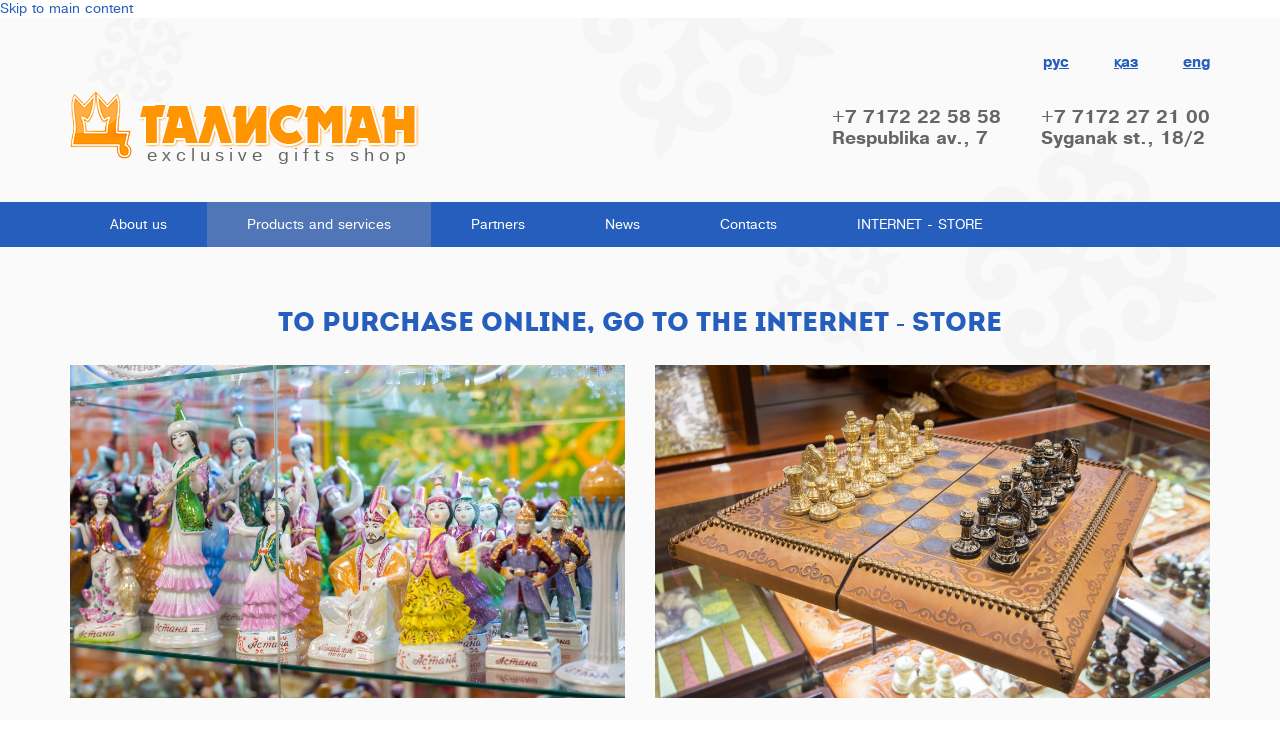

--- FILE ---
content_type: text/html; charset=utf-8
request_url: http://talismans.kz/en/katalog
body_size: 4065
content:
<!DOCTYPE html>
<html lang="en" dir="ltr" prefix="og: http://ogp.me/ns# article: http://ogp.me/ns/article# book: http://ogp.me/ns/book# profile: http://ogp.me/ns/profile# video: http://ogp.me/ns/video# product: http://ogp.me/ns/product# content: http://purl.org/rss/1.0/modules/content/ dc: http://purl.org/dc/terms/ foaf: http://xmlns.com/foaf/0.1/ rdfs: http://www.w3.org/2000/01/rdf-schema# sioc: http://rdfs.org/sioc/ns# sioct: http://rdfs.org/sioc/types# skos: http://www.w3.org/2004/02/skos/core# xsd: http://www.w3.org/2001/XMLSchema#">
<head>
  <link rel="profile" href="http://www.w3.org/1999/xhtml/vocab" />
  <meta charset="utf-8">
  <meta name="viewport" content="width=device-width, initial-scale=1.0">
  <!--[if IE]><![endif]-->
<meta http-equiv="Content-Type" content="text/html; charset=utf-8" />
<meta name="generator" content="Drupal 7 (http://drupal.org)" />
<link rel="canonical" href="http://talismans.kz/en/katalog" />
<link rel="shortlink" href="http://talismans.kz/en/katalog" />
<meta property="og:site_name" content="talismans.kz" />
<meta property="og:type" content="article" />
<meta property="og:url" content="http://talismans.kz/en/katalog" />
<meta property="og:title" content="Products and services" />
<meta name="twitter:card" content="summary" />
<meta name="twitter:url" content="http://talismans.kz/en/katalog" />
<meta name="twitter:title" content="Products and services" />
<meta itemprop="name" content="Products and services" />
<meta name="dcterms.title" content="Products and services" />
<meta name="dcterms.type" content="Text" />
<meta name="dcterms.format" content="text/html" />
<meta name="dcterms.identifier" content="http://talismans.kz/en/katalog" />
<link rel="shortcut icon" href="http://talismans.kz/sites/default/files/favicon.ico" type="image/ico" />
  <title>Products and services | talismans.kz</title>
  <style>
@import url("//talismans.kz/modules/system/system.base.css?p83pmn");
</style>
<style>
@import url("//talismans.kz/modules/field/theme/field.css?p83pmn");
@import url("//talismans.kz/modules/node/node.css?p83pmn");
@import url("//talismans.kz/sites/all/modules/views/css/views.css?p83pmn");
@import url("//talismans.kz/sites/all/modules/ckeditor/css/ckeditor.css?p83pmn");
</style>
<style>
@import url("//talismans.kz/sites/all/libraries/colorbox/example1/colorbox.css?p83pmn");
@import url("//talismans.kz/sites/all/modules/ctools/css/ctools.css?p83pmn");
@import url("//talismans.kz/modules/locale/locale.css?p83pmn");
</style>
<style>
@import url("//talismans.kz/sites/all/themes/talismans/sass/font-awesome.min.css?p83pmn");
@import url("//talismans.kz/sites/all/themes/talismans/sass/fonts.css?p83pmn");
@import url("//talismans.kz/sites/all/themes/talismans/css/style.css?p83pmn");
</style>
  <!-- HTML5 element support for IE6-8 -->
  <!--[if lt IE 9]>
    <script src="//html5shiv.googlecode.com/svn/trunk/html5.js"></script>
  <![endif]-->
  <script type="text/javascript" src="//ajax.googleapis.com/ajax/libs/jquery/2.1.4/jquery.min.js"></script>
<script type="text/javascript">
<!--//--><![CDATA[//><!--
window.jQuery||document.write("<script src='/sites/all/modules/jquery_update/replace/jquery/2.1/jquery.min.js'>\x3C/script>");
//--><!]]>
</script>
<script type="text/javascript">
<!--//--><![CDATA[//><!--
jQuery.migrateMute=true;
//--><!]]>
</script>
<script type="text/javascript" src="//talismans.kz/sites/default/files/advagg_js/js__WQWxNNfnHgXs9dJT2jo_34XaXTi6ZvRT96sPrWFhA4o__2Etgg4FC7sg4ZtioRJxgzWasRiHlof7RZzKAVpDYyNo___WjhY-8sCN5iV3hFczEtxGaz_guCxniDSMsPqNbsQOw.js"></script>
<script type="text/javascript">
<!--//--><![CDATA[//><!--
jQuery.extend(Drupal.settings,{basePath:"\/",pathPrefix:"en\/",ajaxPageState:{theme:"talismans",theme_token:"zV_Ia6DgIm9pE0IUJV8HhikG3Igw8nE-3-0Zb2gjWnU",css:{"modules\/system\/system.base.css":1,"modules\/field\/theme\/field.css":1,"modules\/node\/node.css":1,"sites\/all\/modules\/views\/css\/views.css":1,"sites\/all\/modules\/ckeditor\/css\/ckeditor.css":1,"sites\/all\/libraries\/colorbox\/example1\/colorbox.css":1,"sites\/all\/modules\/ctools\/css\/ctools.css":1,"modules\/locale\/locale.css":1,"sites\/all\/themes\/talismans\/sass\/font-awesome.min.css":1,"sites\/all\/themes\/talismans\/sass\/fonts.css":1,"sites\/all\/themes\/talismans\/css\/style.css":1},js:{"sites\/all\/themes\/bootstrap\/js\/bootstrap.js":1,"\/\/ajax.googleapis.com\/ajax\/libs\/jquery\/2.1.4\/jquery.min.js":1,"sites\/all\/modules\/jquery_update\/replace\/jquery-migrate\/1.2.1\/jquery-migrate.min.js":1,"misc\/jquery.once.js":1,"misc\/drupal.js":1,"sites\/all\/modules\/admin_menu\/admin_devel\/admin_devel.js":1,"sites\/all\/libraries\/colorbox\/jquery.colorbox.js":1,"sites\/all\/modules\/colorbox\/js\/colorbox.js":1,"sites\/all\/themes\/talismans\/js\/main.js":1,"sites\/all\/themes\/talismans\/node_modules\/bootstrap-sass\/assets\/javascripts\/bootstrap.min.js":1}},colorbox:{opacity:"0.85",current:"{current} of {total}",previous:"\u00ab Prev",next:"Next \u00bb",close:"Close",maxWidth:"98%",maxHeight:"98%",fixed:true,mobiledetect:true,mobiledevicewidth:"200px"},bootstrap:{anchorsFix:"0",anchorsSmoothScrolling:"0",formHasError:1,popoverEnabled:1,popoverOptions:{animation:1,html:0,placement:"right",selector:"",trigger:"click",triggerAutoclose:1,title:"",content:"",delay:0,container:"body"},tooltipEnabled:1,tooltipOptions:{animation:1,html:0,placement:"auto left",selector:"",trigger:"hover focus",delay:0,container:"body"}}});
//--><!]]>
</script>
</head>
<body role="document" class="html not-front not-logged-in no-sidebars page-katalog i18n-en">
  <div id="skip-link">
    <a href="#main-content" class="element-invisible element-focusable">Skip to main content</a>
  </div>
    <div id="page">

    <div id="top_block">
        <div class="wrapper">
            <div class="container">
                <div class="row">
                    <div class="col-sm-6">
                                                    <a class="logo navbar-btn " href="/en"
                               title="Home">
                                <img src="http://talismans.kz/sites/default/files/logo_0_1.png" alt="Home"/>
                            </a>
                                                                            <p class="lead hidden-xs">exclusive gifts shop</p>
                                            </div>
                    <div class="col-sm-6">
                                                    <div class="page_top_block">
                                  <div class="region region-header">
    <section id="block-locale-language" class="block block-locale clearfix">

        <h2 class="hidden block-title">Languages</h2>
    
  <ul class="language-switcher-locale-url"><li class="ru first"><a href="/ru/katalog" class="language-link" xml:lang="ru" title="Товары и услуги">рус</a></li>
<li class="kk"><a href="/kz/katalog" class="language-link" xml:lang="kk" title="Тауарлар мен қызметтер">қаз</a></li>
<li class="en last active"><a href="/en/katalog" class="language-link active" xml:lang="en" title=" Products and services">eng</a></li>
</ul>
</section>
<section id="block-block-1" class="block block-block clearfix">

      
  <ul class="top_contacts_block" id="top_contacts_block">
<li>+7 7172 22 58 58<br />
Respublika av., 7  </li>
<li>+7 7172 27 21 00<br />
	Syganak st., 18/2</li>
</ul>

</section>
  </div>
                            </div>
                                            </div>
                </div>
            </div>
        </div>
    </div>
    <header id="navbar" role="banner" class="navbar container-fluid navbar-default">
        <div class="container">
            <div class="navbar-header">


                                    <button type="button" class="navbar-toggle" data-toggle="collapse" data-target=".navbar-collapse">
                        <span class="sr-only">Toggle navigation</span>
                        <span class="icon-bar"></span>
                        <span class="icon-bar"></span>
                        <span class="icon-bar"></span>
                    </button>
                            </div>

                            <div class="navbar-collapse collapse">
                    <nav role="navigation">
                                                    <ul class="menu nav navbar-nav"><li class="first leaf"><a href="/en/about-us">About us</a></li>
<li class="leaf active-trail active"><a href="/en/katalog" title="" class="active-trail active"> Products and services</a></li>
<li class="leaf"><a href="/en/partners">Partners</a></li>
<li class="leaf"><a href="/en/news" title="">News</a></li>
<li class="leaf"><a href="/en/contacts">Contacts</a></li>
<li class="last leaf"><a href="http://talismangallery.kz/" title="">INTERNET - STORE</a></li>
</ul>                                                                                            </nav>
                </div>
                    </div>
    </header>
    <div id="slider_block">
            </div>
    <div id="info_block">
            </div>


    <div class="main-container">
        <div class="wrapper">
            <div class="container">
                <header role="banner" id="page-header">


                </header> <!-- /#page-header -->

                <div class="row">

                    
                    <section class="col-md-12">
                                                                        <a id="main-content"></a>
                                                                            <h1 class="page-header"><a href="http://talismangallery.kz/">TO PURCHASE ONLINE, GO TO THE INTERNET - STORE</a></h1>
                                                                                                                                                                                                                              <div class="region region-content">
    <section id="block-system-main" class="block block-system clearfix">

      
  <div class="view view-katalog view-id-katalog view-display-id-page view-dom-id-43eedc9bd14d712516e82a50faa72509">
        
  
  
      <div class="view-content">
      
<div id="views-bootstrap-grid-1" class="views-bootstrap-grid-plugin-style">
  
          <div class="row">
                  <div class="col col-lg-6">
              
  <div class="views-field views-field-field-image">        <div class="field-content"><a href="/en/katalog/national-kazakhstani-souvenirs"><img typeof="foaf:Image" class="img-responsive" src="http://talismans.kz/sites/default/files/styles/katalog_main_page/public/_ik_2805_2.jpg?itok=fsZjzI-r" width="1000" height="600" alt="" /></a></div>  </div>  
  <div class="views-field views-field-name">        <h2 class="field-content text-center"><a href="/en/katalog/national-kazakhstani-souvenirs">National Kazakhstani souvenirs</a></h2>  </div>          </div>
                  <div class="col col-lg-6">
              
  <div class="views-field views-field-field-image">        <div class="field-content"><a href="/en/katalog/exclusive-luxury-gifts"><img typeof="foaf:Image" class="img-responsive" src="http://talismans.kz/sites/default/files/styles/katalog_main_page/public/_ik_2647_2.jpg?itok=nFqGZaeH" width="1000" height="600" alt="" /></a></div>  </div>  
  <div class="views-field views-field-name">        <h2 class="field-content text-center"><a href="/en/katalog/exclusive-luxury-gifts">Exclusive luxury gifts</a></h2>  </div>          </div>
              </div>
          <div class="row">
                  <div class="col col-lg-6">
              
  <div class="views-field views-field-field-image">        <div class="field-content"><a href="/en/katalog/paintings"><img typeof="foaf:Image" class="img-responsive" src="http://talismans.kz/sites/default/files/styles/katalog_main_page/public/_ik_2698_2.jpg?itok=zCvBw6f5" width="1000" height="600" alt="" /></a></div>  </div>  
  <div class="views-field views-field-name">        <h2 class="field-content text-center"><a href="/en/katalog/paintings">Paintings</a></h2>  </div>          </div>
                  <div class="col col-lg-6">
              
  <div class="views-field views-field-field-image">        <div class="field-content"><a href="/en/katalog/ancient-weapon-and-traditional-armour-kazakh-warrior-batyr"><img typeof="foaf:Image" class="img-responsive" src="http://talismans.kz/sites/default/files/styles/katalog_main_page/public/29_2.jpg?itok=7MhkZ5oj" width="1000" height="600" alt="" /></a></div>  </div>  
  <div class="views-field views-field-name">        <h2 class="field-content text-center"><a href="/en/katalog/ancient-weapon-and-traditional-armour-kazakh-warrior-batyr">Ancient weapon and traditional armour of Kazakh warrior (Batyr)</a></h2>  </div>          </div>
              </div>
          <div class="row">
                  <div class="col col-lg-6">
              
  <div class="views-field views-field-field-image">        <div class="field-content"><a href="/en/katalog/kazakh-national-clothing-and-footwear"><img typeof="foaf:Image" class="img-responsive" src="http://talismans.kz/sites/default/files/styles/katalog_main_page/public/_ik_2838_1.jpg?itok=uKIMMn0H" width="1000" height="600" alt="" /></a></div>  </div>  
  <div class="views-field views-field-name">        <h2 class="field-content text-center"><a href="/en/katalog/kazakh-national-clothing-and-footwear">Kazakh national clothing and footwear</a></h2>  </div>          </div>
                  <div class="col col-lg-6">
              
  <div class="views-field views-field-field-image">        <div class="field-content"><a href="/en/katalog/national-dishes"><img typeof="foaf:Image" class="img-responsive" src="http://talismans.kz/sites/default/files/styles/katalog_main_page/public/18_2.jpg?itok=ORsNK3T_" width="1000" height="600" alt="" /></a></div>  </div>  
  <div class="views-field views-field-name">        <h2 class="field-content text-center"><a href="/en/katalog/national-dishes">National dishes</a></h2>  </div>          </div>
              </div>
          <div class="row">
                  <div class="col col-lg-6">
              
  <div class="views-field views-field-field-image">        <div class="field-content"><a href="/en/katalog/jewelery"><img typeof="foaf:Image" class="img-responsive" src="http://talismans.kz/sites/default/files/styles/katalog_main_page/public/16_1.jpg?itok=TGEKABBi" width="1000" height="600" alt="" /></a></div>  </div>  
  <div class="views-field views-field-name">        <h2 class="field-content text-center"><a href="/en/katalog/jewelery">Jewelery</a></h2>  </div>          </div>
                  <div class="col col-lg-6">
              
  <div class="views-field views-field-field-image">        <div class="field-content"><a href="/en/katalog/jewelery-studio"><img typeof="foaf:Image" class="img-responsive" src="http://talismans.kz/sites/default/files/styles/katalog_main_page/public/dsc_0315_1.jpg?itok=8WrdOw3f" width="1000" height="600" alt="" /></a></div>  </div>  
  <div class="views-field views-field-name">        <h2 class="field-content text-center"><a href="/en/katalog/jewelery-studio">Jewelery studio</a></h2>  </div>          </div>
              </div>
    
  </div>

    </div>
  
  
  
  
  
  
</div>
</section>
  </div>
                    </section>

                    
                </div>
            </div>

        </div>
    </div>
    <div id="info_block_bottom">
            </div>
    <div id="main_container">
            </div>
    <div id="count_block">
            </div>
            <footer class="footer">
            <div class="container">
                <div class="row">
                      <div class="region region-footer">
    <section id="block-block-4" class="block block-block clearfix">

      
  <div class="col-sm-6">
<ul class="soc_links">
<li><a class="instagram" href="https://www.instagram.com/talismans.kz/" target="_blank"> </a></li>
<li><a class="flip" href="#" target="_blank"> </a></li>
<li><a class="topvisor" href="https://www.tripadvisor.com/Attraction_Review-g293944-d9737552-Reviews-Salon_Talisman-Astana_Akmola_Province.html" target="_blank"> </a></li>
</ul>
</div>
<div class="col-sm-6">
<p class="text">©  Talisman. All rights reserved. National Kazakhstani souvenirs, jewelery, jewelery studio in Astana.</p>
</div>

</section>
  </div>
                </div>
            </div>
        </footer>
    </div>
  <script type="text/javascript" src="//talismans.kz/sites/default/files/advagg_js/js__i11V-7AETPhfL9YzRpXBpECwVkYyQ_ahu2eHxES_mK0__5pWByCSRwqbOBJaMPsumH-tFSQOAyWkJ9hD4ugidjsY___WjhY-8sCN5iV3hFczEtxGaz_guCxniDSMsPqNbsQOw.js"></script>
</body>
</html>


--- FILE ---
content_type: text/css
request_url: http://talismans.kz/sites/all/themes/talismans/sass/fonts.css?p83pmn
body_size: 726
content:
/* Generated by Font Squirrel (https://www.fontsquirrel.com) on May 18, 2016 */

/*@font-face {*/
    /*font-family: 'HelveticaNeueCyr';*/
    /*src: url('../fonts/helveticaneuecyr-roman_2.eot');*/
    /*src: url('../fonts/helveticaneuecyr-roman_2.eot?#iefix') format('embedded-opentype'),*/
    /*url('../fonts/helveticaneuecyr-roman_2.woff2') format('woff2'),*/
    /*url('../fonts/helveticaneuecyr-roman_2.woff') format('woff'),*/
    /*url('../fonts/helveticaneuecyr-roman_2.ttf') format('truetype');*/
    /*font-weight: normal;*/
    /*font-style: normal;*/

/*}*/

/*@font-face {*/
    /*font-family: 'HelveticaNeueCyr';*/
    /*src: url('../fonts/helveticaneuecyr-bold_2.eot');*/
    /*src: url('../fonts/helveticaneuecyr-bold_2.eot?#iefix') format('embedded-opentype'),*/
    /*url('../fonts/helveticaneuecyr-bold_2.woff2') format('woff2'),*/
    /*url('../fonts/helveticaneuecyr-bold_2.woff') format('woff'),*/
    /*url('../fonts/helveticaneuecyr-bold_2.ttf') format('truetype');*/
    /*font-weight: bold;*/
    /*font-style: normal;*/

/*}*/

@font-face {
    font-family: 'KZ_Helv';
    src: url('../fonts/kzhelv.eot');
    src: url('../fonts/kzhelv.eot?#iefix') format('embedded-opentype'),
    url('../fonts/kzhelv.woff2') format('woff2'),
    url('../fonts/kzhelv.woff') format('woff'),
    url('../fonts/kzhelv.ttf') format('truetype');
    font-weight: normal;
    font-style: normal;

}

@font-face {
    font-family: 'KZ_Helv';
    src: url('../fonts/kzhelvb.eot');
    src: url('../fonts/kzhelvb.eot?#iefix') format('embedded-opentype'),
    url('../fonts/kzhelvb.woff2') format('woff2'),
    url('../fonts/kzhelvb.woff') format('woff'),
    url('../fonts/kzhelvb.ttf') format('truetype');
    font-weight: bold;
    font-style: normal;

}

@font-face {
    font-family: 'KZ_Helv';
    src: url('../fonts/kzhelvbi.eot');
    src: url('../fonts/kzhelvbi.eot?#iefix') format('embedded-opentype'),
    url('../fonts/kzhelvbi.woff2') format('woff2'),
    url('../fonts/kzhelvbi.woff') format('woff'),
    url('../fonts/kzhelvbi.ttf') format('truetype');
    font-weight: bold;
    font-style: italic;

}

@font-face {
    font-family: 'KZ_Helv';
    src: url('../fonts/kzhelvi.eot');
    src: url('../fonts/kzhelvi.eot?#iefix') format('embedded-opentype'),
    url('../fonts/kzhelvi.woff2') format('woff2'),
    url('../fonts/kzhelvi.woff') format('woff'),
    url('../fonts/kzhelvi.ttf') format('truetype');
    font-weight: normal;
    font-style: italic;

}

/*@font-face {*/
    /*font-family: 'DynarBold';*/
    /*src: url('../fonts/DynarBold.eot');*/
    /*src: url('../fonts/DynarBold.eot') format('embedded-opentype'),*/
    /*url('../fonts/DynarBold.woff2') format('woff2'),*/
    /*url('../fonts/DynarBold.woff') format('woff'),*/
    /*url('../fonts/DynarBold.ttf') format('truetype'),*/
    /*url('../fonts/DynarBold.svg#DynarBold') format('svg');*/
    /*font-weight: normal;*/
    /*font-style: normal;*/

/*}*/

/* Generated by Font Squirrel (https://www.fontsquirrel.com) on June 16, 2016 */



/*@font-face {*/
    /*font-family: 'DynarBold';*/
    /*src: url('../fonts/dynarboldkz.eot');*/
    /*src: url('../fonts/dynarboldkz.eot?#iefix') format('embedded-opentype'),*/
    /*url('../fonts/dynarboldkz.woff2') format('woff2'),*/
    /*url('../fonts/dynarboldkz.woff') format('woff'),*/
    /*url('../fonts/dynarboldkz.ttf') format('truetype');*/
    /*font-weight: normal;*/
    /*font-style: normal;*/

/*}*/

/* Generated by Font Squirrel (https://www.fontsquirrel.com) on June 17, 2016 */








/*@font-face {*/
    /*font-family: 'intro_inlineregular';*/
    /*src: url('../fonts/intro_inline.eot');*/
    /*src: url('../fonts/intro_inline.eot?#iefix') format('embedded-opentype'),*/
    /*url('../fonts/intro_inline.woff2') format('woff2'),*/
    /*url('../fonts/intro_inline.woff') format('woff'),*/
    /*url('../fonts/intro_inline.ttf') format('truetype');*/
    /*font-weight: normal;*/
    /*font-style: normal;*/

/*}*/




@font-face {
    font-family: 'intro_regular';
    src: url('../fonts/intro.eot');
    src: url('../fonts/intro.eot?#iefix') format('embedded-opentype'),
    url('../fonts/intro.woff2') format('woff2'),
    url('../fonts/intro.ttf') format('truetype');
    font-weight: normal;
    font-style: normal;

}




/*@font-face {*/
    /*font-family: 'intro_condlight_free';*/
    /*src: url('../fonts/intro_cond_light_free.eot');*/
    /*src: url('../fonts/intro_cond_light_free.eot?#iefix') format('embedded-opentype'),*/
    /*url('../fonts/intro_cond_light_free.woff2') format('woff2'),*/
    /*url('../fonts/intro_cond_light_free.woff') format('woff'),*/
    /*url('../fonts/intro_cond_light_free.ttf') format('truetype');*/
    /*font-weight: normal;*/
    /*font-style: normal;*/

/*}*/




@font-face {
    font-family: 'intro_condblack_free';
    src: url('../fonts/intro_cond_black_free.eot');
    src: url('../fonts/intro_cond_black_free.eot?#iefix') format('embedded-opentype'),
    url('../fonts/intro_cond_black_free.woff2') format('woff2'),
    url('../fonts/intro_cond_black_free.woff') format('woff'),
    url('../fonts/intro_cond_black_free.ttf') format('truetype');
    font-weight: normal;
    font-style: normal;

}

--- FILE ---
content_type: text/css
request_url: http://talismans.kz/sites/all/themes/talismans/css/style.css?p83pmn
body_size: 180383
content:
/*! normalize.css v3.0.3 | MIT License | github.com/necolas/normalize.css */hr,img{border:0}body,figure{margin:0}.btn-group>.btn-group,.btn-toolbar .btn,.btn-toolbar .btn-group,.btn-toolbar .input-group,.col-xs-1,.col-xs-10,.col-xs-11,.col-xs-12,.col-xs-2,.col-xs-3,.col-xs-4,.col-xs-5,.col-xs-6,.col-xs-7,.col-xs-8,.col-xs-9,.dropdown-menu{float:left}.img-responsive,.img-thumbnail,.table,label{max-width:100%}.navbar-fixed-bottom .navbar-collapse,.navbar-fixed-top .navbar-collapse,.pre-scrollable{max-height:340px}html{font-family:sans-serif;-ms-text-size-adjust:100%;-webkit-text-size-adjust:100%}article,aside,details,figcaption,figure,footer,header,hgroup,main,menu,nav,section,summary{display:block}audio,canvas,progress,video{display:inline-block;vertical-align:baseline}audio:not([controls]){display:none;height:0}[hidden],template{display:none}a{background-color:transparent}a:active,a:hover{outline:0}b,optgroup,strong{font-weight:700}dfn{font-style:italic}h1{margin:.67em 0}mark{background:#ff0;color:#000}sub,sup{font-size:75%;line-height:0;position:relative;vertical-align:baseline}sup{top:-.5em}sub{bottom:-.25em}img{vertical-align:middle}svg:not(:root){overflow:hidden}hr{box-sizing:content-box;height:0}pre,textarea{overflow:auto}code,kbd,pre,samp{font-size:1em}button,input,optgroup,select,textarea{color:inherit;font:inherit;margin:0}button{overflow:visible}button,select{text-transform:none}button,html input[type=button],input[type=reset],input[type=submit]{-webkit-appearance:button;cursor:pointer}button[disabled],html input[disabled]{cursor:default}button::-moz-focus-inner,input::-moz-focus-inner{border:0;padding:0}input[type=checkbox],input[type=radio]{box-sizing:border-box;padding:0}input[type=number]::-webkit-inner-spin-button,input[type=number]::-webkit-outer-spin-button{height:auto}input[type=search]::-webkit-search-cancel-button,input[type=search]::-webkit-search-decoration{-webkit-appearance:none}table{border-collapse:collapse;border-spacing:0}td,th{padding:0}/*! Source: https://github.com/h5bp/html5-boilerplate/blob/master/src/css/main.css */@media print{blockquote,img,pre,tr{page-break-inside:avoid}*,:after,:before{background:0 0!important;color:#000!important;box-shadow:none!important;text-shadow:none!important}a,a:visited{text-decoration:underline}a[href]:after{content:" (" attr(href) ")"}abbr[title]:after{content:" (" attr(title) ")"}a[href^="javascript:"]:after,a[href^="#"]:after{content:""}blockquote,pre{border:1px solid #999}thead{display:table-header-group}img{max-width:100%!important}h2,h3,p{orphans:3;widows:3}h2,h3{page-break-after:avoid}.navbar{display:none}.btn>.caret,.dropup>.btn>.caret{border-top-color:#000!important}.label{border:1px solid #000}.table{border-collapse:collapse!important}.table td,.table th{background-color:#fff!important}.table-bordered td,.table-bordered th{border:1px solid #ddd!important}}.btn,.btn-danger.active,.btn-danger:active,.btn-default.active,.btn-default:active,.btn-info.active,.btn-info:active,.btn-primary.active,.btn-primary:active,.btn-warning.active,.btn-warning:active,.btn.active,.btn:active,.dropdown-menu>.disabled>a:focus,.dropdown-menu>.disabled>a:hover,.form-control,.navbar-toggle,.open>.btn-danger.dropdown-toggle,.open>.btn-default.dropdown-toggle,.open>.btn-info.dropdown-toggle,.open>.btn-primary.dropdown-toggle,.open>.btn-warning.dropdown-toggle{background-image:none}.img-thumbnail,body{background-color:#fff}*,:after,:before{box-sizing:border-box}html{font-size:10px;-webkit-tap-highlight-color:transparent}body{line-height:1.42857;color:#666}button,input,select,textarea{font-family:inherit;font-size:inherit;line-height:inherit}a{color:#255ebd;text-decoration:none}a:focus,a:hover{color:#2153a8;text-decoration:underline}a:focus{outline:dotted thin;outline:-webkit-focus-ring-color auto 5px;outline-offset:-2px}.img-responsive{display:block;height:auto}.img-rounded{border-radius:0}.img-thumbnail{padding:4px;line-height:1.42857;border:1px solid #ddd;border-radius:0;-webkit-transition:all .2s ease-in-out;transition:all .2s ease-in-out;display:inline-block;height:auto}.img-circle{border-radius:50%}hr{margin-top:20px;margin-bottom:20px;border-top:1px solid #eee}.sr-only{position:absolute;width:1px;height:1px;margin:-1px;padding:0;overflow:hidden;clip:rect(0,0,0,0);border:0}.sr-only-focusable:active,.sr-only-focusable:focus{position:static;width:auto;height:auto;margin:0;overflow:visible;clip:auto}[role=button]{cursor:pointer}.h1,.h2,.h3,.h4,.h5,.h6,h1,h2,h3,h4,h5,h6{font-family:inherit;font-weight:500;line-height:1.1;color:inherit}.h1 .small,.h1 small,.h2 .small,.h2 small,.h3 .small,.h3 small,.h4 .small,.h4 small,.h5 .small,.h5 small,.h6 .small,.h6 small,h1 .small,h1 small,h2 .small,h2 small,h3 .small,h3 small,h4 .small,h4 small,h5 .small,h5 small,h6 .small,h6 small{font-weight:400;line-height:1;color:#777}.h1,.h2,.h3,h1,h2,h3{margin-top:20px;margin-bottom:10px}.h1 .small,.h1 small,.h2 .small,.h2 small,.h3 .small,.h3 small,h1 .small,h1 small,h2 .small,h2 small,h3 .small,h3 small{font-size:65%}.h4,.h5,.h6,h4,h5,h6{margin-top:10px;margin-bottom:10px}.h4 .small,.h4 small,.h5 .small,.h5 small,.h6 .small,.h6 small,h4 .small,h4 small,h5 .small,h5 small,h6 .small,h6 small{font-size:75%}.h1,h1{font-size:36px}.h2,h2{font-size:30px}.h3,h3{font-size:24px}.h4,h4{font-size:18px}.h5,h5{font-size:14px}.h6,h6{font-size:12px}p{margin:0 0 10px}.lead{margin-bottom:20px;font-size:16px;font-weight:300;line-height:1.4}dt,kbd kbd,label{font-weight:700}@media (min-width:768px){.lead{font-size:21px}}.small,small{font-size:85%}.mark,mark{background-color:#fcf8e3;padding:.2em}.list-inline,.list-unstyled{padding-left:0;list-style:none}.text-left{text-align:left}.text-right{text-align:right}.text-center{text-align:center}.text-justify{text-align:justify}.text-nowrap{white-space:nowrap}.text-lowercase{text-transform:lowercase}.initialism,.text-uppercase{text-transform:uppercase}.text-capitalize{text-transform:capitalize}.text-muted{color:#777}.text-primary{color:#255ebd}a.text-primary:focus,a.text-primary:hover{color:#1d4992}.text-success{color:#3c763d}a.text-success:focus,a.text-success:hover{color:#2b542c}.text-info{color:#31708f}a.text-info:focus,a.text-info:hover{color:#245269}.text-warning{color:#8a6d3b}a.text-warning:focus,a.text-warning:hover{color:#66512c}.text-danger{color:#a94442}a.text-danger:focus,a.text-danger:hover{color:#843534}.bg-primary{color:#fff;background-color:#255ebd}a.bg-primary:focus,a.bg-primary:hover{background-color:#1d4992}.bg-success{background-color:#dff0d8}a.bg-success:focus,a.bg-success:hover{background-color:#c1e2b3}.bg-info{background-color:#d9edf7}a.bg-info:focus,a.bg-info:hover{background-color:#afd9ee}.bg-warning{background-color:#fcf8e3}a.bg-warning:focus,a.bg-warning:hover{background-color:#f7ecb5}.bg-danger{background-color:#f2dede}a.bg-danger:focus,a.bg-danger:hover{background-color:#e4b9b9}pre code,table{background-color:transparent}.page-header{padding-bottom:9px;margin:40px 0 20px;border-bottom:1px solid #eee}dl,ol,ul{margin-top:0}blockquote ol:last-child,blockquote p:last-child,blockquote ul:last-child,ol ol,ol ul,ul ol,ul ul{margin-bottom:0}address,dl{margin-bottom:20px}ol,ul{margin-bottom:10px}.list-inline{margin-left:-5px}.list-inline>li{display:inline-block;padding-left:5px;padding-right:5px}dd,dt{line-height:1.42857}dd{margin-left:0}.dl-horizontal dd:after,.dl-horizontal dd:before{content:" ";display:table}.dl-horizontal dd:after{clear:both}@media (min-width:768px){.dl-horizontal dt{float:left;width:160px;clear:left;text-align:right;overflow:hidden;text-overflow:ellipsis;white-space:nowrap}.dl-horizontal dd{margin-left:180px}.container{width:750px}}.btn-group-vertical>.btn-group:after,.btn-toolbar:after,.clearfix:after,.container-fluid:after,.container:after,.dropdown-menu>li>a,.form-horizontal .form-group:after,.modal-footer:after,.modal-header:after,.navbar-collapse:after,.navbar-header:after,.navbar:after,.pager:after,.panel-body:after,.row:after{clear:both}abbr[data-original-title],abbr[title]{cursor:help;border-bottom:1px dotted #777}.initialism{font-size:90%}blockquote{padding:10px 20px;margin:0 0 20px;font-size:17.5px;border-left:5px solid #eee}blockquote .small,blockquote footer,blockquote small{display:block;font-size:80%;line-height:1.42857;color:#777}legend,pre{color:#333}blockquote .small:before,blockquote footer:before,blockquote small:before{content:'\2014 \00A0'}.blockquote-reverse,blockquote.pull-right{padding-right:15px;padding-left:0;border-right:5px solid #eee;border-left:0;text-align:right}code,kbd{padding:2px 4px;font-size:90%;border-radius:0}caption,th{text-align:left}.blockquote-reverse .small:before,.blockquote-reverse footer:before,.blockquote-reverse small:before,blockquote.pull-right .small:before,blockquote.pull-right footer:before,blockquote.pull-right small:before{content:''}.blockquote-reverse .small:after,.blockquote-reverse footer:after,.blockquote-reverse small:after,blockquote.pull-right .small:after,blockquote.pull-right footer:after,blockquote.pull-right small:after{content:'\00A0 \2014'}address{font-style:normal;line-height:1.42857}code,kbd,pre,samp{font-family:Menlo,Monaco,Consolas,"Courier New",monospace}code{color:#c7254e;background-color:#f9f2f4}kbd{color:#fff;background-color:#333;box-shadow:inset 0 -1px 0 rgba(0,0,0,.25)}kbd kbd{padding:0;font-size:100%;box-shadow:none}pre{display:block;padding:9.5px;margin:0 0 10px;font-size:13px;line-height:1.42857;word-break:break-all;word-wrap:break-word;background-color:#f5f5f5;border:1px solid #ccc;border-radius:0}.container-fluid:after,.container-fluid:before,.container:after,.container:before,.row:after,.row:before{display:table;content:" "}.container,.container-fluid{margin-right:auto;margin-left:auto}pre code{padding:0;font-size:inherit;color:inherit;white-space:pre-wrap;border-radius:0}.container,.container-fluid{padding-left:15px;padding-right:15px}.pre-scrollable{overflow-y:scroll}@media (min-width:992px){.container{width:970px}}@media (min-width:1200px){.container{width:1170px}}.row{margin-left:-15px;margin-right:-15px}.col-lg-1,.col-lg-10,.col-lg-11,.col-lg-12,.col-lg-2,.col-lg-3,.col-lg-4,.col-lg-5,.col-lg-6,.col-lg-7,.col-lg-8,.col-lg-9,.col-md-1,.col-md-10,.col-md-11,.col-md-12,.col-md-2,.col-md-3,.col-md-4,.col-md-5,.col-md-6,.col-md-7,.col-md-8,.col-md-9,.col-sm-1,.col-sm-10,.col-sm-11,.col-sm-12,.col-sm-2,.col-sm-3,.col-sm-4,.col-sm-5,.col-sm-6,.col-sm-7,.col-sm-8,.col-sm-9,.col-xs-1,.col-xs-10,.col-xs-11,.col-xs-12,.col-xs-2,.col-xs-3,.col-xs-4,.col-xs-5,.col-xs-6,.col-xs-7,.col-xs-8,.col-xs-9{position:relative;min-height:1px;padding-left:15px;padding-right:15px}.col-xs-1{width:8.33333%}.col-xs-2{width:16.66667%}.col-xs-3{width:25%}.col-xs-4{width:33.33333%}.col-xs-5{width:41.66667%}.col-xs-6{width:50%}.col-xs-7{width:58.33333%}.col-xs-8{width:66.66667%}.col-xs-9{width:75%}.col-xs-10{width:83.33333%}.col-xs-11{width:91.66667%}.col-xs-12{width:100%}.col-xs-pull-0{right:auto}.col-xs-pull-1{right:8.33333%}.col-xs-pull-2{right:16.66667%}.col-xs-pull-3{right:25%}.col-xs-pull-4{right:33.33333%}.col-xs-pull-5{right:41.66667%}.col-xs-pull-6{right:50%}.col-xs-pull-7{right:58.33333%}.col-xs-pull-8{right:66.66667%}.col-xs-pull-9{right:75%}.col-xs-pull-10{right:83.33333%}.col-xs-pull-11{right:91.66667%}.col-xs-pull-12{right:100%}.col-xs-push-0{left:auto}.col-xs-push-1{left:8.33333%}.col-xs-push-2{left:16.66667%}.col-xs-push-3{left:25%}.col-xs-push-4{left:33.33333%}.col-xs-push-5{left:41.66667%}.col-xs-push-6{left:50%}.col-xs-push-7{left:58.33333%}.col-xs-push-8{left:66.66667%}.col-xs-push-9{left:75%}.col-xs-push-10{left:83.33333%}.col-xs-push-11{left:91.66667%}.col-xs-push-12{left:100%}.col-xs-offset-0{margin-left:0}.col-xs-offset-1{margin-left:8.33333%}.col-xs-offset-2{margin-left:16.66667%}.col-xs-offset-3{margin-left:25%}.col-xs-offset-4{margin-left:33.33333%}.col-xs-offset-5{margin-left:41.66667%}.col-xs-offset-6{margin-left:50%}.col-xs-offset-7{margin-left:58.33333%}.col-xs-offset-8{margin-left:66.66667%}.col-xs-offset-9{margin-left:75%}.col-xs-offset-10{margin-left:83.33333%}.col-xs-offset-11{margin-left:91.66667%}.col-xs-offset-12{margin-left:100%}@media (min-width:768px){.col-sm-1,.col-sm-10,.col-sm-11,.col-sm-12,.col-sm-2,.col-sm-3,.col-sm-4,.col-sm-5,.col-sm-6,.col-sm-7,.col-sm-8,.col-sm-9{float:left}.col-sm-1{width:8.33333%}.col-sm-2{width:16.66667%}.col-sm-3{width:25%}.col-sm-4{width:33.33333%}.col-sm-5{width:41.66667%}.col-sm-6{width:50%}.col-sm-7{width:58.33333%}.col-sm-8{width:66.66667%}.col-sm-9{width:75%}.col-sm-10{width:83.33333%}.col-sm-11{width:91.66667%}.col-sm-12{width:100%}.col-sm-pull-0{right:auto}.col-sm-pull-1{right:8.33333%}.col-sm-pull-2{right:16.66667%}.col-sm-pull-3{right:25%}.col-sm-pull-4{right:33.33333%}.col-sm-pull-5{right:41.66667%}.col-sm-pull-6{right:50%}.col-sm-pull-7{right:58.33333%}.col-sm-pull-8{right:66.66667%}.col-sm-pull-9{right:75%}.col-sm-pull-10{right:83.33333%}.col-sm-pull-11{right:91.66667%}.col-sm-pull-12{right:100%}.col-sm-push-0{left:auto}.col-sm-push-1{left:8.33333%}.col-sm-push-2{left:16.66667%}.col-sm-push-3{left:25%}.col-sm-push-4{left:33.33333%}.col-sm-push-5{left:41.66667%}.col-sm-push-6{left:50%}.col-sm-push-7{left:58.33333%}.col-sm-push-8{left:66.66667%}.col-sm-push-9{left:75%}.col-sm-push-10{left:83.33333%}.col-sm-push-11{left:91.66667%}.col-sm-push-12{left:100%}.col-sm-offset-0{margin-left:0}.col-sm-offset-1{margin-left:8.33333%}.col-sm-offset-2{margin-left:16.66667%}.col-sm-offset-3{margin-left:25%}.col-sm-offset-4{margin-left:33.33333%}.col-sm-offset-5{margin-left:41.66667%}.col-sm-offset-6{margin-left:50%}.col-sm-offset-7{margin-left:58.33333%}.col-sm-offset-8{margin-left:66.66667%}.col-sm-offset-9{margin-left:75%}.col-sm-offset-10{margin-left:83.33333%}.col-sm-offset-11{margin-left:91.66667%}.col-sm-offset-12{margin-left:100%}}@media (min-width:992px){.col-md-1,.col-md-10,.col-md-11,.col-md-12,.col-md-2,.col-md-3,.col-md-4,.col-md-5,.col-md-6,.col-md-7,.col-md-8,.col-md-9{float:left}.col-md-1{width:8.33333%}.col-md-2{width:16.66667%}.col-md-3{width:25%}.col-md-4{width:33.33333%}.col-md-5{width:41.66667%}.col-md-6{width:50%}.col-md-7{width:58.33333%}.col-md-8{width:66.66667%}.col-md-9{width:75%}.col-md-10{width:83.33333%}.col-md-11{width:91.66667%}.col-md-12{width:100%}.col-md-pull-0{right:auto}.col-md-pull-1{right:8.33333%}.col-md-pull-2{right:16.66667%}.col-md-pull-3{right:25%}.col-md-pull-4{right:33.33333%}.col-md-pull-5{right:41.66667%}.col-md-pull-6{right:50%}.col-md-pull-7{right:58.33333%}.col-md-pull-8{right:66.66667%}.col-md-pull-9{right:75%}.col-md-pull-10{right:83.33333%}.col-md-pull-11{right:91.66667%}.col-md-pull-12{right:100%}.col-md-push-0{left:auto}.col-md-push-1{left:8.33333%}.col-md-push-2{left:16.66667%}.col-md-push-3{left:25%}.col-md-push-4{left:33.33333%}.col-md-push-5{left:41.66667%}.col-md-push-6{left:50%}.col-md-push-7{left:58.33333%}.col-md-push-8{left:66.66667%}.col-md-push-9{left:75%}.col-md-push-10{left:83.33333%}.col-md-push-11{left:91.66667%}.col-md-push-12{left:100%}.col-md-offset-0{margin-left:0}.col-md-offset-1{margin-left:8.33333%}.col-md-offset-2{margin-left:16.66667%}.col-md-offset-3{margin-left:25%}.col-md-offset-4{margin-left:33.33333%}.col-md-offset-5{margin-left:41.66667%}.col-md-offset-6{margin-left:50%}.col-md-offset-7{margin-left:58.33333%}.col-md-offset-8{margin-left:66.66667%}.col-md-offset-9{margin-left:75%}.col-md-offset-10{margin-left:83.33333%}.col-md-offset-11{margin-left:91.66667%}.col-md-offset-12{margin-left:100%}}@media (min-width:1200px){.col-lg-1,.col-lg-10,.col-lg-11,.col-lg-12,.col-lg-2,.col-lg-3,.col-lg-4,.col-lg-5,.col-lg-6,.col-lg-7,.col-lg-8,.col-lg-9{float:left}.col-lg-1{width:8.33333%}.col-lg-2{width:16.66667%}.col-lg-3{width:25%}.col-lg-4{width:33.33333%}.col-lg-5{width:41.66667%}.col-lg-6{width:50%}.col-lg-7{width:58.33333%}.col-lg-8{width:66.66667%}.col-lg-9{width:75%}.col-lg-10{width:83.33333%}.col-lg-11{width:91.66667%}.col-lg-12{width:100%}.col-lg-pull-0{right:auto}.col-lg-pull-1{right:8.33333%}.col-lg-pull-2{right:16.66667%}.col-lg-pull-3{right:25%}.col-lg-pull-4{right:33.33333%}.col-lg-pull-5{right:41.66667%}.col-lg-pull-6{right:50%}.col-lg-pull-7{right:58.33333%}.col-lg-pull-8{right:66.66667%}.col-lg-pull-9{right:75%}.col-lg-pull-10{right:83.33333%}.col-lg-pull-11{right:91.66667%}.col-lg-pull-12{right:100%}.col-lg-push-0{left:auto}.col-lg-push-1{left:8.33333%}.col-lg-push-2{left:16.66667%}.col-lg-push-3{left:25%}.col-lg-push-4{left:33.33333%}.col-lg-push-5{left:41.66667%}.col-lg-push-6{left:50%}.col-lg-push-7{left:58.33333%}.col-lg-push-8{left:66.66667%}.col-lg-push-9{left:75%}.col-lg-push-10{left:83.33333%}.col-lg-push-11{left:91.66667%}.col-lg-push-12{left:100%}.col-lg-offset-0{margin-left:0}.col-lg-offset-1{margin-left:8.33333%}.col-lg-offset-2{margin-left:16.66667%}.col-lg-offset-3{margin-left:25%}.col-lg-offset-4{margin-left:33.33333%}.col-lg-offset-5{margin-left:41.66667%}.col-lg-offset-6{margin-left:50%}.col-lg-offset-7{margin-left:58.33333%}.col-lg-offset-8{margin-left:66.66667%}.col-lg-offset-9{margin-left:75%}.col-lg-offset-10{margin-left:83.33333%}.col-lg-offset-11{margin-left:91.66667%}.col-lg-offset-12{margin-left:100%}}caption{padding-top:8px;padding-bottom:8px;color:#777}.table{width:100%;margin-bottom:20px}.table>tbody>tr>td,.table>tbody>tr>th,.table>tfoot>tr>td,.table>tfoot>tr>th,.table>thead>tr>td,.table>thead>tr>th{padding:8px;line-height:1.42857;vertical-align:top;border-top:1px solid #ddd}.table>thead>tr>th{vertical-align:bottom;border-bottom:2px solid #ddd}.table>caption+thead>tr:first-child>td,.table>caption+thead>tr:first-child>th,.table>colgroup+thead>tr:first-child>td,.table>colgroup+thead>tr:first-child>th,.table>thead:first-child>tr:first-child>td,.table>thead:first-child>tr:first-child>th{border-top:0}.table>tbody+tbody{border-top:2px solid #ddd}.table .table{background-color:#fff}.table-condensed>tbody>tr>td,.table-condensed>tbody>tr>th,.table-condensed>tfoot>tr>td,.table-condensed>tfoot>tr>th,.table-condensed>thead>tr>td,.table-condensed>thead>tr>th{padding:5px}.table-bordered,.table-bordered>tbody>tr>td,.table-bordered>tbody>tr>th,.table-bordered>tfoot>tr>td,.table-bordered>tfoot>tr>th,.table-bordered>thead>tr>td,.table-bordered>thead>tr>th{border:1px solid #ddd}.table-bordered>thead>tr>td,.table-bordered>thead>tr>th{border-bottom-width:2px}.table-striped>tbody>tr:nth-of-type(odd){background-color:#f9f9f9}.table-hover>tbody>tr:hover,.table>tbody>tr.active>td,.table>tbody>tr.active>th,.table>tbody>tr>td.active,.table>tbody>tr>th.active,.table>tfoot>tr.active>td,.table>tfoot>tr.active>th,.table>tfoot>tr>td.active,.table>tfoot>tr>th.active,.table>thead>tr.active>td,.table>thead>tr.active>th,.table>thead>tr>td.active,.table>thead>tr>th.active{background-color:#f5f5f5}table col[class*=col-]{position:static;float:none;display:table-column}table td[class*=col-],table th[class*=col-]{position:static;float:none;display:table-cell}.table-hover>tbody>tr.active:hover>td,.table-hover>tbody>tr.active:hover>th,.table-hover>tbody>tr:hover>.active,.table-hover>tbody>tr>td.active:hover,.table-hover>tbody>tr>th.active:hover{background-color:#e8e8e8}.table>tbody>tr.success>td,.table>tbody>tr.success>th,.table>tbody>tr>td.success,.table>tbody>tr>th.success,.table>tfoot>tr.success>td,.table>tfoot>tr.success>th,.table>tfoot>tr>td.success,.table>tfoot>tr>th.success,.table>thead>tr.success>td,.table>thead>tr.success>th,.table>thead>tr>td.success,.table>thead>tr>th.success{background-color:#dff0d8}.table-hover>tbody>tr.success:hover>td,.table-hover>tbody>tr.success:hover>th,.table-hover>tbody>tr:hover>.success,.table-hover>tbody>tr>td.success:hover,.table-hover>tbody>tr>th.success:hover{background-color:#d0e9c6}.table>tbody>tr.info>td,.table>tbody>tr.info>th,.table>tbody>tr>td.info,.table>tbody>tr>th.info,.table>tfoot>tr.info>td,.table>tfoot>tr.info>th,.table>tfoot>tr>td.info,.table>tfoot>tr>th.info,.table>thead>tr.info>td,.table>thead>tr.info>th,.table>thead>tr>td.info,.table>thead>tr>th.info{background-color:#d9edf7}.table-hover>tbody>tr.info:hover>td,.table-hover>tbody>tr.info:hover>th,.table-hover>tbody>tr:hover>.info,.table-hover>tbody>tr>td.info:hover,.table-hover>tbody>tr>th.info:hover{background-color:#c4e3f3}.table>tbody>tr.warning>td,.table>tbody>tr.warning>th,.table>tbody>tr>td.warning,.table>tbody>tr>th.warning,.table>tfoot>tr.warning>td,.table>tfoot>tr.warning>th,.table>tfoot>tr>td.warning,.table>tfoot>tr>th.warning,.table>thead>tr.warning>td,.table>thead>tr.warning>th,.table>thead>tr>td.warning,.table>thead>tr>th.warning{background-color:#fcf8e3}.table-hover>tbody>tr.warning:hover>td,.table-hover>tbody>tr.warning:hover>th,.table-hover>tbody>tr:hover>.warning,.table-hover>tbody>tr>td.warning:hover,.table-hover>tbody>tr>th.warning:hover{background-color:#faf2cc}.table>tbody>tr.danger>td,.table>tbody>tr.danger>th,.table>tbody>tr>td.danger,.table>tbody>tr>th.danger,.table>tfoot>tr.danger>td,.table>tfoot>tr.danger>th,.table>tfoot>tr>td.danger,.table>tfoot>tr>th.danger,.table>thead>tr.danger>td,.table>thead>tr.danger>th,.table>thead>tr>td.danger,.table>thead>tr>th.danger{background-color:#f2dede}.table-hover>tbody>tr.danger:hover>td,.table-hover>tbody>tr.danger:hover>th,.table-hover>tbody>tr:hover>.danger,.table-hover>tbody>tr>td.danger:hover,.table-hover>tbody>tr>th.danger:hover{background-color:#ebcccc}.table-responsive{overflow-x:auto;min-height:.01%}@media screen and (max-width:767px){.table-responsive{width:100%;margin-bottom:15px;overflow-y:hidden;-ms-overflow-style:-ms-autohiding-scrollbar;border:1px solid #ddd}.table-responsive>.table{margin-bottom:0}.table-responsive>.table>tbody>tr>td,.table-responsive>.table>tbody>tr>th,.table-responsive>.table>tfoot>tr>td,.table-responsive>.table>tfoot>tr>th,.table-responsive>.table>thead>tr>td,.table-responsive>.table>thead>tr>th{white-space:nowrap}.table-responsive>.table-bordered{border:0}.table-responsive>.table-bordered>tbody>tr>td:first-child,.table-responsive>.table-bordered>tbody>tr>th:first-child,.table-responsive>.table-bordered>tfoot>tr>td:first-child,.table-responsive>.table-bordered>tfoot>tr>th:first-child,.table-responsive>.table-bordered>thead>tr>td:first-child,.table-responsive>.table-bordered>thead>tr>th:first-child{border-left:0}.table-responsive>.table-bordered>tbody>tr>td:last-child,.table-responsive>.table-bordered>tbody>tr>th:last-child,.table-responsive>.table-bordered>tfoot>tr>td:last-child,.table-responsive>.table-bordered>tfoot>tr>th:last-child,.table-responsive>.table-bordered>thead>tr>td:last-child,.table-responsive>.table-bordered>thead>tr>th:last-child{border-right:0}.table-responsive>.table-bordered>tbody>tr:last-child>td,.table-responsive>.table-bordered>tbody>tr:last-child>th,.table-responsive>.table-bordered>tfoot>tr:last-child>td,.table-responsive>.table-bordered>tfoot>tr:last-child>th{border-bottom:0}}fieldset,legend{border:0;padding:0}fieldset{margin:0;min-width:0}legend{display:block;width:100%;margin-bottom:20px;font-size:21px;line-height:inherit;border-bottom:1px solid #e5e5e5}label{display:inline-block;margin-bottom:5px}input[type=search]{box-sizing:border-box;-webkit-appearance:none}input[type=checkbox],input[type=radio]{margin:4px 0 0;margin-top:1px\9;line-height:normal}.form-control,output{font-size:14px;line-height:1.42857;color:#555;display:block}input[type=file]{display:block}input[type=range]{display:block;width:100%}select[multiple],select[size]{height:auto}input[type=file]:focus,input[type=checkbox]:focus,input[type=radio]:focus{outline:dotted thin;outline:-webkit-focus-ring-color auto 5px;outline-offset:-2px}output{padding-top:7px}.form-control{width:100%;height:34px;padding:6px 12px;background-color:#fff;border:1px solid #ccc;border-radius:0;box-shadow:inset 0 1px 1px rgba(0,0,0,.075);-webkit-transition:border-color ease-in-out .15s,box-shadow ease-in-out .15s;transition:border-color ease-in-out .15s,box-shadow ease-in-out .15s}.form-control:focus{border-color:#66afe9;outline:0;box-shadow:inset 0 1px 1px rgba(0,0,0,.075),0 0 8px rgba(102,175,233,.6)}.form-control::-moz-placeholder{color:#999;opacity:1}.form-control:-ms-input-placeholder{color:#999}.form-control::-webkit-input-placeholder{color:#999}.has-success .checkbox,.has-success .checkbox-inline,.has-success .control-label,.has-success .form-control-feedback,.has-success .help-block,.has-success .radio,.has-success .radio-inline,.has-success.checkbox label,.has-success.checkbox-inline label,.has-success.radio label,.has-success.radio-inline label{color:#3c763d}.form-control::-ms-expand{border:0;background-color:transparent}.form-control[disabled],.form-control[readonly],fieldset[disabled] .form-control{background-color:#eee;opacity:1}.form-control[disabled],fieldset[disabled] .form-control{cursor:not-allowed}textarea.form-control{height:auto}@media screen and (-webkit-min-device-pixel-ratio:0){input[type=date].form-control,input[type=time].form-control,input[type=datetime-local].form-control,input[type=month].form-control{line-height:34px}.input-group-sm input[type=date],.input-group-sm input[type=time],.input-group-sm input[type=datetime-local],.input-group-sm input[type=month],.input-group-sm>.input-group-btn>input[type=date].btn,.input-group-sm>.input-group-btn>input[type=time].btn,.input-group-sm>.input-group-btn>input[type=datetime-local].btn,.input-group-sm>.input-group-btn>input[type=month].btn,.input-group-sm>input[type=date].form-control,.input-group-sm>input[type=date].input-group-addon,.input-group-sm>input[type=time].form-control,.input-group-sm>input[type=time].input-group-addon,.input-group-sm>input[type=datetime-local].form-control,.input-group-sm>input[type=datetime-local].input-group-addon,.input-group-sm>input[type=month].form-control,.input-group-sm>input[type=month].input-group-addon,input[type=date].input-sm,input[type=time].input-sm,input[type=datetime-local].input-sm,input[type=month].input-sm{line-height:30px}.input-group-lg input[type=date],.input-group-lg input[type=time],.input-group-lg input[type=datetime-local],.input-group-lg input[type=month],.input-group-lg>.input-group-btn>input[type=date].btn,.input-group-lg>.input-group-btn>input[type=time].btn,.input-group-lg>.input-group-btn>input[type=datetime-local].btn,.input-group-lg>.input-group-btn>input[type=month].btn,.input-group-lg>input[type=date].form-control,.input-group-lg>input[type=date].input-group-addon,.input-group-lg>input[type=time].form-control,.input-group-lg>input[type=time].input-group-addon,.input-group-lg>input[type=datetime-local].form-control,.input-group-lg>input[type=datetime-local].input-group-addon,.input-group-lg>input[type=month].form-control,.input-group-lg>input[type=month].input-group-addon,input[type=date].input-lg,input[type=time].input-lg,input[type=datetime-local].input-lg,input[type=month].input-lg{line-height:46px}}.form-group{margin-bottom:15px}.checkbox,.radio{position:relative;display:block;margin-top:10px;margin-bottom:10px}.checkbox label,.radio label{min-height:20px;padding-left:20px;margin-bottom:0;font-weight:400;cursor:pointer}.checkbox input[type=checkbox],.checkbox-inline input[type=checkbox],.radio input[type=radio],.radio-inline input[type=radio]{position:absolute;margin-left:-20px;margin-top:4px\9}.checkbox+.checkbox,.radio+.radio{margin-top:-5px}.checkbox-inline,.radio-inline{position:relative;display:inline-block;padding-left:20px;margin-bottom:0;vertical-align:middle;font-weight:400;cursor:pointer}.checkbox-inline+.checkbox-inline,.radio-inline+.radio-inline{margin-top:0;margin-left:10px}.checkbox-inline.disabled,.checkbox.disabled label,.radio-inline.disabled,.radio.disabled label,fieldset[disabled] .checkbox label,fieldset[disabled] .checkbox-inline,fieldset[disabled] .radio label,fieldset[disabled] .radio-inline,fieldset[disabled] input[type=checkbox],fieldset[disabled] input[type=radio],input[type=checkbox].disabled,input[type=checkbox][disabled],input[type=radio].disabled,input[type=radio][disabled]{cursor:not-allowed}.form-control-static{padding-top:7px;padding-bottom:7px;margin-bottom:0;min-height:34px}.form-control-static.input-lg,.form-control-static.input-sm,.input-group-lg>.form-control-static.form-control,.input-group-lg>.form-control-static.input-group-addon,.input-group-lg>.input-group-btn>.form-control-static.btn,.input-group-sm>.form-control-static.form-control,.input-group-sm>.form-control-static.input-group-addon,.input-group-sm>.input-group-btn>.form-control-static.btn{padding-left:0;padding-right:0}.input-group-sm>.form-control,.input-group-sm>.input-group-addon,.input-group-sm>.input-group-btn>.btn,.input-sm{height:30px;padding:5px 10px;font-size:12px;line-height:1.5;border-radius:0}.input-group-sm>.input-group-btn>select.btn,.input-group-sm>select.form-control,.input-group-sm>select.input-group-addon,select.input-sm{height:30px;line-height:30px}.input-group-sm>.input-group-btn>select[multiple].btn,.input-group-sm>.input-group-btn>textarea.btn,.input-group-sm>select[multiple].form-control,.input-group-sm>select[multiple].input-group-addon,.input-group-sm>textarea.form-control,.input-group-sm>textarea.input-group-addon,select[multiple].input-sm,textarea.input-sm{height:auto}.form-group-sm .form-control{height:30px;padding:5px 10px;font-size:12px;line-height:1.5;border-radius:0}.form-group-sm select.form-control{height:30px;line-height:30px}.form-group-sm select[multiple].form-control,.form-group-sm textarea.form-control{height:auto}.form-group-sm .form-control-static{height:30px;min-height:32px;padding:6px 10px;font-size:12px;line-height:1.5}.input-group-lg>.form-control,.input-group-lg>.input-group-addon,.input-group-lg>.input-group-btn>.btn,.input-lg{height:46px;padding:10px 16px;font-size:18px;line-height:1.33333;border-radius:0}.input-group-lg>.input-group-btn>select.btn,.input-group-lg>select.form-control,.input-group-lg>select.input-group-addon,select.input-lg{height:46px;line-height:46px}.input-group-lg>.input-group-btn>select[multiple].btn,.input-group-lg>.input-group-btn>textarea.btn,.input-group-lg>select[multiple].form-control,.input-group-lg>select[multiple].input-group-addon,.input-group-lg>textarea.form-control,.input-group-lg>textarea.input-group-addon,select[multiple].input-lg,textarea.input-lg{height:auto}.form-group-lg .form-control{height:46px;padding:10px 16px;font-size:18px;line-height:1.33333;border-radius:0}.form-group-lg select.form-control{height:46px;line-height:46px}.form-group-lg select[multiple].form-control,.form-group-lg textarea.form-control{height:auto}.form-group-lg .form-control-static{height:46px;min-height:38px;padding:11px 16px;font-size:18px;line-height:1.33333}.has-feedback{position:relative}.has-feedback .form-control{padding-right:42.5px}.form-control-feedback{position:absolute;top:0;right:0;z-index:2;display:block;width:34px;height:34px;line-height:34px;text-align:center;pointer-events:none}.collapsing,.dropdown,.dropup,.glyphicon{position:relative}.form-group-lg .form-control+.form-control-feedback,.input-group-lg+.form-control-feedback,.input-group-lg>.form-control+.form-control-feedback,.input-group-lg>.input-group-addon+.form-control-feedback,.input-group-lg>.input-group-btn>.btn+.form-control-feedback,.input-lg+.form-control-feedback{width:46px;height:46px;line-height:46px}.form-group-sm .form-control+.form-control-feedback,.input-group-sm+.form-control-feedback,.input-group-sm>.form-control+.form-control-feedback,.input-group-sm>.input-group-addon+.form-control-feedback,.input-group-sm>.input-group-btn>.btn+.form-control-feedback,.input-sm+.form-control-feedback{width:30px;height:30px;line-height:30px}.has-success .form-control{border-color:#3c763d;box-shadow:inset 0 1px 1px rgba(0,0,0,.075)}.has-success .form-control:focus{border-color:#2b542c;box-shadow:inset 0 1px 1px rgba(0,0,0,.075),0 0 6px #67b168}.has-success .input-group-addon{color:#3c763d;border-color:#3c763d;background-color:#dff0d8}.has-warning .checkbox,.has-warning .checkbox-inline,.has-warning .control-label,.has-warning .form-control-feedback,.has-warning .help-block,.has-warning .radio,.has-warning .radio-inline,.has-warning.checkbox label,.has-warning.checkbox-inline label,.has-warning.radio label,.has-warning.radio-inline label{color:#8a6d3b}.has-warning .form-control{border-color:#8a6d3b;box-shadow:inset 0 1px 1px rgba(0,0,0,.075)}.has-warning .form-control:focus{border-color:#66512c;box-shadow:inset 0 1px 1px rgba(0,0,0,.075),0 0 6px #c0a16b}.has-warning .input-group-addon{color:#8a6d3b;border-color:#8a6d3b;background-color:#fcf8e3}.has-error .checkbox,.has-error .checkbox-inline,.has-error .control-label,.has-error .form-control-feedback,.has-error .help-block,.has-error .radio,.has-error .radio-inline,.has-error.checkbox label,.has-error.checkbox-inline label,.has-error.radio label,.has-error.radio-inline label{color:#a94442}.has-error .form-control{border-color:#a94442;box-shadow:inset 0 1px 1px rgba(0,0,0,.075)}.has-error .form-control:focus{border-color:#843534;box-shadow:inset 0 1px 1px rgba(0,0,0,.075),0 0 6px #ce8483}.has-error .input-group-addon{color:#a94442;border-color:#a94442;background-color:#f2dede}.has-feedback label~.form-control-feedback{top:25px}.has-feedback label.sr-only~.form-control-feedback{top:0}.help-block{display:block;margin-top:5px;margin-bottom:10px;color:#a6a6a6}@media (min-width:768px){.form-inline .form-control-static,.form-inline .form-group{display:inline-block}.form-inline .control-label,.form-inline .form-group{margin-bottom:0;vertical-align:middle}.form-inline .form-control{display:inline-block;width:auto;vertical-align:middle}.form-inline .input-group{display:inline-table;vertical-align:middle}.form-inline .input-group .form-control,.form-inline .input-group .input-group-addon,.form-inline .input-group .input-group-btn{width:auto}.form-inline .input-group>.form-control{width:100%}.form-inline .checkbox,.form-inline .radio{display:inline-block;margin-top:0;margin-bottom:0;vertical-align:middle}.form-inline .checkbox label,.form-inline .radio label{padding-left:0}.form-inline .checkbox input[type=checkbox],.form-inline .radio input[type=radio]{position:relative;margin-left:0}.form-inline .has-feedback .form-control-feedback{top:0}.form-horizontal .control-label{text-align:right;margin-bottom:0;padding-top:7px}}.form-horizontal .checkbox,.form-horizontal .checkbox-inline,.form-horizontal .radio,.form-horizontal .radio-inline{margin-top:0;margin-bottom:0;padding-top:7px}.form-horizontal .checkbox,.form-horizontal .radio{min-height:27px}.form-horizontal .form-group{margin-left:-15px;margin-right:-15px}.form-horizontal .form-group:after,.form-horizontal .form-group:before{content:" ";display:table}.form-horizontal .has-feedback .form-control-feedback{right:15px}@media (min-width:768px){.form-horizontal .form-group-lg .control-label{padding-top:11px;font-size:18px}.form-horizontal .form-group-sm .control-label{padding-top:6px;font-size:12px}}.btn{display:inline-block;margin-bottom:0;font-weight:400;text-align:center;vertical-align:middle;-ms-touch-action:manipulation;touch-action:manipulation;cursor:pointer;border:1px solid transparent;white-space:nowrap;padding:6px 12px;font-size:14px;line-height:1.42857;border-radius:0;-webkit-user-select:none;-moz-user-select:none;-ms-user-select:none;user-select:none}.btn.active.focus,.btn.active:focus,.btn.focus,.btn:active.focus,.btn:active:focus,.btn:focus{outline:dotted thin;outline:-webkit-focus-ring-color auto 5px;outline-offset:-2px}.btn.focus,.btn:focus,.btn:hover{color:#333;text-decoration:none}.btn.active,.btn:active{outline:0;box-shadow:inset 0 3px 5px rgba(0,0,0,.125)}.btn.disabled,.btn[disabled],fieldset[disabled] .btn{cursor:not-allowed;opacity:.65;filter:alpha(opacity=65);box-shadow:none}a.btn.disabled,fieldset[disabled] a.btn{pointer-events:none}.btn-default{color:#333;background-color:#fff;border-color:#ccc}.btn-default.focus,.btn-default:focus{color:#333;background-color:#e6e6e6;border-color:#8c8c8c}.btn-default.active,.btn-default:active,.btn-default:hover,.open>.btn-default.dropdown-toggle{color:#333;background-color:#e6e6e6;border-color:#adadad}.btn-default.active.focus,.btn-default.active:focus,.btn-default.active:hover,.btn-default:active.focus,.btn-default:active:focus,.btn-default:active:hover,.open>.btn-default.dropdown-toggle.focus,.open>.btn-default.dropdown-toggle:focus,.open>.btn-default.dropdown-toggle:hover{color:#333;background-color:#d4d4d4;border-color:#8c8c8c}.btn-default.disabled.focus,.btn-default.disabled:focus,.btn-default.disabled:hover,.btn-default[disabled].focus,.btn-default[disabled]:focus,.btn-default[disabled]:hover,fieldset[disabled] .btn-default.focus,fieldset[disabled] .btn-default:focus,fieldset[disabled] .btn-default:hover{background-color:#fff;border-color:#ccc}.btn-default .badge{color:#fff;background-color:#333}.btn-primary{color:#fff;background-color:#255ebd;border-color:#2153a8}.btn-primary.focus,.btn-primary:focus{color:#fff;background-color:#1d4992;border-color:#0c1e3d}.btn-primary.active,.btn-primary:active,.btn-primary:hover,.open>.btn-primary.dropdown-toggle{color:#fff;background-color:#1d4992;border-color:#173a74}.btn-primary.active.focus,.btn-primary.active:focus,.btn-primary.active:hover,.btn-primary:active.focus,.btn-primary:active:focus,.btn-primary:active:hover,.open>.btn-primary.dropdown-toggle.focus,.open>.btn-primary.dropdown-toggle:focus,.open>.btn-primary.dropdown-toggle:hover{color:#fff;background-color:#173a74;border-color:#0c1e3d}.btn-primary.disabled.focus,.btn-primary.disabled:focus,.btn-primary.disabled:hover,.btn-primary[disabled].focus,.btn-primary[disabled]:focus,.btn-primary[disabled]:hover,fieldset[disabled] .btn-primary.focus,fieldset[disabled] .btn-primary:focus,fieldset[disabled] .btn-primary:hover{background-color:#255ebd;border-color:#2153a8}.btn-primary .badge{color:#255ebd;background-color:#fff}.btn-success{color:#000;background-color:transparent;border-color:#ff9800}.btn-success.focus,.btn-success:focus{color:#000;background-color:transparent;border-color:#804c00}.btn-success.active,.btn-success:active,.btn-success:hover,.open>.btn-success.dropdown-toggle{color:#000;background-color:transparent;border-color:#c27400}.btn-success.active.focus,.btn-success.active:focus,.btn-success.active:hover,.btn-success:active.focus,.btn-success:active:focus,.btn-success:active:hover,.open>.btn-success.dropdown-toggle.focus,.open>.btn-success.dropdown-toggle:focus,.open>.btn-success.dropdown-toggle:hover{color:#000;background-color:transparent;border-color:#804c00}.btn-success.active,.btn-success:active,.open>.btn-success.dropdown-toggle{background-image:none}.btn-success.disabled.focus,.btn-success.disabled:focus,.btn-success.disabled:hover,.btn-success[disabled].focus,.btn-success[disabled]:focus,.btn-success[disabled]:hover,fieldset[disabled] .btn-success.focus,fieldset[disabled] .btn-success:focus,fieldset[disabled] .btn-success:hover{background-color:transparent;border-color:#ff9800}.btn-success .badge{color:transparent;background-color:#000}.btn-info{color:#fff;background-color:#255ebd;border-color:#2153a8}.btn-info.focus,.btn-info:focus{color:#fff;background-color:#1d4992;border-color:#0c1e3d}.btn-info.active,.btn-info:active,.btn-info:hover,.open>.btn-info.dropdown-toggle{color:#fff;background-color:#1d4992;border-color:#173a74}.btn-info.active.focus,.btn-info.active:focus,.btn-info.active:hover,.btn-info:active.focus,.btn-info:active:focus,.btn-info:active:hover,.open>.btn-info.dropdown-toggle.focus,.open>.btn-info.dropdown-toggle:focus,.open>.btn-info.dropdown-toggle:hover{color:#fff;background-color:#173a74;border-color:#0c1e3d}.btn-info.disabled.focus,.btn-info.disabled:focus,.btn-info.disabled:hover,.btn-info[disabled].focus,.btn-info[disabled]:focus,.btn-info[disabled]:hover,fieldset[disabled] .btn-info.focus,fieldset[disabled] .btn-info:focus,fieldset[disabled] .btn-info:hover{background-color:#255ebd;border-color:#2153a8}.btn-info .badge{color:#255ebd;background-color:#fff}.btn-warning{color:#fff;background-color:#f0ad4e;border-color:#eea236}.btn-warning.focus,.btn-warning:focus{color:#fff;background-color:#ec971f;border-color:#985f0d}.btn-warning.active,.btn-warning:active,.btn-warning:hover,.open>.btn-warning.dropdown-toggle{color:#fff;background-color:#ec971f;border-color:#d58512}.btn-warning.active.focus,.btn-warning.active:focus,.btn-warning.active:hover,.btn-warning:active.focus,.btn-warning:active:focus,.btn-warning:active:hover,.open>.btn-warning.dropdown-toggle.focus,.open>.btn-warning.dropdown-toggle:focus,.open>.btn-warning.dropdown-toggle:hover{color:#fff;background-color:#d58512;border-color:#985f0d}.btn-warning.disabled.focus,.btn-warning.disabled:focus,.btn-warning.disabled:hover,.btn-warning[disabled].focus,.btn-warning[disabled]:focus,.btn-warning[disabled]:hover,fieldset[disabled] .btn-warning.focus,fieldset[disabled] .btn-warning:focus,fieldset[disabled] .btn-warning:hover{background-color:#f0ad4e;border-color:#eea236}.btn-warning .badge{color:#f0ad4e;background-color:#fff}.btn-danger{color:#fff;background-color:#d9534f;border-color:#d43f3a}.btn-danger.focus,.btn-danger:focus{color:#fff;background-color:#c9302c;border-color:#761c19}.btn-danger.active,.btn-danger:active,.btn-danger:hover,.open>.btn-danger.dropdown-toggle{color:#fff;background-color:#c9302c;border-color:#ac2925}.btn-danger.active.focus,.btn-danger.active:focus,.btn-danger.active:hover,.btn-danger:active.focus,.btn-danger:active:focus,.btn-danger:active:hover,.open>.btn-danger.dropdown-toggle.focus,.open>.btn-danger.dropdown-toggle:focus,.open>.btn-danger.dropdown-toggle:hover{color:#fff;background-color:#ac2925;border-color:#761c19}.btn-danger.disabled.focus,.btn-danger.disabled:focus,.btn-danger.disabled:hover,.btn-danger[disabled].focus,.btn-danger[disabled]:focus,.btn-danger[disabled]:hover,fieldset[disabled] .btn-danger.focus,fieldset[disabled] .btn-danger:focus,fieldset[disabled] .btn-danger:hover{background-color:#d9534f;border-color:#d43f3a}.btn-danger .badge{color:#d9534f;background-color:#fff}.btn-link{color:#255ebd;font-weight:400;border-radius:0}.btn-link,.btn-link.active,.btn-link:active,.btn-link[disabled],fieldset[disabled] .btn-link{background-color:transparent;box-shadow:none}.btn-link,.btn-link:active,.btn-link:focus,.btn-link:hover{border-color:transparent}.btn-link:focus,.btn-link:hover{color:#2153a8;text-decoration:underline;background-color:transparent}.btn-link[disabled]:focus,.btn-link[disabled]:hover,fieldset[disabled] .btn-link:focus,fieldset[disabled] .btn-link:hover{color:#777;text-decoration:none}.btn-group-lg>.btn,.btn-lg{padding:10px 16px;font-size:18px;line-height:1.33333;border-radius:0}.btn-group-sm>.btn,.btn-sm{padding:5px 10px;font-size:12px;line-height:1.5;border-radius:0}.btn-group-xs>.btn,.btn-xs{padding:1px 5px;font-size:12px;line-height:1.5;border-radius:0}.btn-block{display:block;width:100%}.btn-block+.btn-block{margin-top:5px}input[type=button].btn-block,input[type=reset].btn-block,input[type=submit].btn-block{width:100%}.fade{opacity:0;-webkit-transition:opacity .15s linear;transition:opacity .15s linear}.fade.in{opacity:1}.collapse{display:none}.collapse.in{display:block}tr.collapse.in{display:table-row}tbody.collapse.in{display:table-row-group}.caret,.glyphicon{display:inline-block}.collapsing{height:0;overflow:hidden;-webkit-transition-property:height,visibility;transition-property:height,visibility;-webkit-transition-duration:.35s;transition-duration:.35s;-webkit-transition-timing-function:ease;transition-timing-function:ease}@font-face{font-family:'Glyphicons Halflings';src:url(../node_modules/bootstrap-sass/assets/fonts/bootstrap/glyphicons-halflings-regular.eot);src:url(../node_modules/bootstrap-sass/assets/fonts/bootstrap/glyphicons-halflings-regular.eot?#iefix) format("embedded-opentype"),url(../node_modules/bootstrap-sass/assets/fonts/bootstrap/glyphicons-halflings-regular.woff2) format("woff2"),url(../node_modules/bootstrap-sass/assets/fonts/bootstrap/glyphicons-halflings-regular.woff) format("woff"),url(../node_modules/bootstrap-sass/assets/fonts/bootstrap/glyphicons-halflings-regular.ttf) format("truetype"),url(../node_modules/bootstrap-sass/assets/fonts/bootstrap/glyphicons-halflings-regular.svg#glyphicons_halflingsregular) format("svg")}.glyphicon{top:1px;font-family:'Glyphicons Halflings';font-style:normal;font-weight:400;line-height:1;-webkit-font-smoothing:antialiased;-moz-osx-font-smoothing:grayscale}.glyphicon-asterisk:before{content:"\002a"}.glyphicon-plus:before{content:"\002b"}.glyphicon-eur:before,.glyphicon-euro:before{content:"\20ac"}.glyphicon-minus:before{content:"\2212"}.glyphicon-cloud:before{content:"\2601"}.glyphicon-envelope:before{content:"\2709"}.glyphicon-pencil:before{content:"\270f"}.glyphicon-glass:before{content:"\e001"}.glyphicon-music:before{content:"\e002"}.glyphicon-search:before{content:"\e003"}.glyphicon-heart:before{content:"\e005"}.glyphicon-star:before{content:"\e006"}.glyphicon-star-empty:before{content:"\e007"}.glyphicon-user:before{content:"\e008"}.glyphicon-film:before{content:"\e009"}.glyphicon-th-large:before{content:"\e010"}.glyphicon-th:before{content:"\e011"}.glyphicon-th-list:before{content:"\e012"}.glyphicon-ok:before{content:"\e013"}.glyphicon-remove:before{content:"\e014"}.glyphicon-zoom-in:before{content:"\e015"}.glyphicon-zoom-out:before{content:"\e016"}.glyphicon-off:before{content:"\e017"}.glyphicon-signal:before{content:"\e018"}.glyphicon-cog:before{content:"\e019"}.glyphicon-trash:before{content:"\e020"}.glyphicon-home:before{content:"\e021"}.glyphicon-file:before{content:"\e022"}.glyphicon-time:before{content:"\e023"}.glyphicon-road:before{content:"\e024"}.glyphicon-download-alt:before{content:"\e025"}.glyphicon-download:before{content:"\e026"}.glyphicon-upload:before{content:"\e027"}.glyphicon-inbox:before{content:"\e028"}.glyphicon-play-circle:before{content:"\e029"}.glyphicon-repeat:before{content:"\e030"}.glyphicon-refresh:before{content:"\e031"}.glyphicon-list-alt:before{content:"\e032"}.glyphicon-lock:before{content:"\e033"}.glyphicon-flag:before{content:"\e034"}.glyphicon-headphones:before{content:"\e035"}.glyphicon-volume-off:before{content:"\e036"}.glyphicon-volume-down:before{content:"\e037"}.glyphicon-volume-up:before{content:"\e038"}.glyphicon-qrcode:before{content:"\e039"}.glyphicon-barcode:before{content:"\e040"}.glyphicon-tag:before{content:"\e041"}.glyphicon-tags:before{content:"\e042"}.glyphicon-book:before{content:"\e043"}.glyphicon-bookmark:before{content:"\e044"}.glyphicon-print:before{content:"\e045"}.glyphicon-camera:before{content:"\e046"}.glyphicon-font:before{content:"\e047"}.glyphicon-bold:before{content:"\e048"}.glyphicon-italic:before{content:"\e049"}.glyphicon-text-height:before{content:"\e050"}.glyphicon-text-width:before{content:"\e051"}.glyphicon-align-left:before{content:"\e052"}.glyphicon-align-center:before{content:"\e053"}.glyphicon-align-right:before{content:"\e054"}.glyphicon-align-justify:before{content:"\e055"}.glyphicon-list:before{content:"\e056"}.glyphicon-indent-left:before{content:"\e057"}.glyphicon-indent-right:before{content:"\e058"}.glyphicon-facetime-video:before{content:"\e059"}.glyphicon-picture:before{content:"\e060"}.glyphicon-map-marker:before{content:"\e062"}.glyphicon-adjust:before{content:"\e063"}.glyphicon-tint:before{content:"\e064"}.glyphicon-edit:before{content:"\e065"}.glyphicon-share:before{content:"\e066"}.glyphicon-check:before{content:"\e067"}.glyphicon-move:before{content:"\e068"}.glyphicon-step-backward:before{content:"\e069"}.glyphicon-fast-backward:before{content:"\e070"}.glyphicon-backward:before{content:"\e071"}.glyphicon-play:before{content:"\e072"}.glyphicon-pause:before{content:"\e073"}.glyphicon-stop:before{content:"\e074"}.glyphicon-forward:before{content:"\e075"}.glyphicon-fast-forward:before{content:"\e076"}.glyphicon-step-forward:before{content:"\e077"}.glyphicon-eject:before{content:"\e078"}.glyphicon-chevron-left:before{content:"\e079"}.glyphicon-chevron-right:before{content:"\e080"}.glyphicon-plus-sign:before{content:"\e081"}.glyphicon-minus-sign:before{content:"\e082"}.glyphicon-remove-sign:before{content:"\e083"}.glyphicon-ok-sign:before{content:"\e084"}.glyphicon-question-sign:before{content:"\e085"}.glyphicon-info-sign:before{content:"\e086"}.glyphicon-screenshot:before{content:"\e087"}.glyphicon-remove-circle:before{content:"\e088"}.glyphicon-ok-circle:before{content:"\e089"}.glyphicon-ban-circle:before{content:"\e090"}.glyphicon-arrow-left:before{content:"\e091"}.glyphicon-arrow-right:before{content:"\e092"}.glyphicon-arrow-up:before{content:"\e093"}.glyphicon-arrow-down:before{content:"\e094"}.glyphicon-share-alt:before{content:"\e095"}.glyphicon-resize-full:before{content:"\e096"}.glyphicon-resize-small:before{content:"\e097"}.glyphicon-exclamation-sign:before{content:"\e101"}.glyphicon-gift:before{content:"\e102"}.glyphicon-leaf:before{content:"\e103"}.glyphicon-fire:before{content:"\e104"}.glyphicon-eye-open:before{content:"\e105"}.glyphicon-eye-close:before{content:"\e106"}.glyphicon-warning-sign:before{content:"\e107"}.glyphicon-plane:before{content:"\e108"}.glyphicon-calendar:before{content:"\e109"}.glyphicon-random:before{content:"\e110"}.glyphicon-comment:before{content:"\e111"}.glyphicon-magnet:before{content:"\e112"}.glyphicon-chevron-up:before{content:"\e113"}.glyphicon-chevron-down:before{content:"\e114"}.glyphicon-retweet:before{content:"\e115"}.glyphicon-shopping-cart:before{content:"\e116"}.glyphicon-folder-close:before{content:"\e117"}.glyphicon-folder-open:before{content:"\e118"}.glyphicon-resize-vertical:before{content:"\e119"}.glyphicon-resize-horizontal:before{content:"\e120"}.glyphicon-hdd:before{content:"\e121"}.glyphicon-bullhorn:before{content:"\e122"}.glyphicon-bell:before{content:"\e123"}.glyphicon-certificate:before{content:"\e124"}.glyphicon-thumbs-up:before{content:"\e125"}.glyphicon-thumbs-down:before{content:"\e126"}.glyphicon-hand-right:before{content:"\e127"}.glyphicon-hand-left:before{content:"\e128"}.glyphicon-hand-up:before{content:"\e129"}.glyphicon-hand-down:before{content:"\e130"}.glyphicon-circle-arrow-right:before{content:"\e131"}.glyphicon-circle-arrow-left:before{content:"\e132"}.glyphicon-circle-arrow-up:before{content:"\e133"}.glyphicon-circle-arrow-down:before{content:"\e134"}.glyphicon-globe:before{content:"\e135"}.glyphicon-wrench:before{content:"\e136"}.glyphicon-tasks:before{content:"\e137"}.glyphicon-filter:before{content:"\e138"}.glyphicon-briefcase:before{content:"\e139"}.glyphicon-fullscreen:before{content:"\e140"}.glyphicon-dashboard:before{content:"\e141"}.glyphicon-paperclip:before{content:"\e142"}.glyphicon-heart-empty:before{content:"\e143"}.glyphicon-link:before{content:"\e144"}.glyphicon-phone:before{content:"\e145"}.glyphicon-pushpin:before{content:"\e146"}.glyphicon-usd:before{content:"\e148"}.glyphicon-gbp:before{content:"\e149"}.glyphicon-sort:before{content:"\e150"}.glyphicon-sort-by-alphabet:before{content:"\e151"}.glyphicon-sort-by-alphabet-alt:before{content:"\e152"}.glyphicon-sort-by-order:before{content:"\e153"}.glyphicon-sort-by-order-alt:before{content:"\e154"}.glyphicon-sort-by-attributes:before{content:"\e155"}.glyphicon-sort-by-attributes-alt:before{content:"\e156"}.glyphicon-unchecked:before{content:"\e157"}.glyphicon-expand:before{content:"\e158"}.glyphicon-collapse-down:before{content:"\e159"}.glyphicon-collapse-up:before{content:"\e160"}.glyphicon-log-in:before{content:"\e161"}.glyphicon-flash:before{content:"\e162"}.glyphicon-log-out:before{content:"\e163"}.glyphicon-new-window:before{content:"\e164"}.glyphicon-record:before{content:"\e165"}.glyphicon-save:before{content:"\e166"}.glyphicon-open:before{content:"\e167"}.glyphicon-saved:before{content:"\e168"}.glyphicon-import:before{content:"\e169"}.glyphicon-export:before{content:"\e170"}.glyphicon-send:before{content:"\e171"}.glyphicon-floppy-disk:before{content:"\e172"}.glyphicon-floppy-saved:before{content:"\e173"}.glyphicon-floppy-remove:before{content:"\e174"}.glyphicon-floppy-save:before{content:"\e175"}.glyphicon-floppy-open:before{content:"\e176"}.glyphicon-credit-card:before{content:"\e177"}.glyphicon-transfer:before{content:"\e178"}.glyphicon-cutlery:before{content:"\e179"}.glyphicon-header:before{content:"\e180"}.glyphicon-compressed:before{content:"\e181"}.glyphicon-earphone:before{content:"\e182"}.glyphicon-phone-alt:before{content:"\e183"}.glyphicon-tower:before{content:"\e184"}.glyphicon-stats:before{content:"\e185"}.glyphicon-sd-video:before{content:"\e186"}.glyphicon-hd-video:before{content:"\e187"}.glyphicon-subtitles:before{content:"\e188"}.glyphicon-sound-stereo:before{content:"\e189"}.glyphicon-sound-dolby:before{content:"\e190"}.glyphicon-sound-5-1:before{content:"\e191"}.glyphicon-sound-6-1:before{content:"\e192"}.glyphicon-sound-7-1:before{content:"\e193"}.glyphicon-copyright-mark:before{content:"\e194"}.glyphicon-registration-mark:before{content:"\e195"}.glyphicon-cloud-download:before{content:"\e197"}.glyphicon-cloud-upload:before{content:"\e198"}.glyphicon-tree-conifer:before{content:"\e199"}.glyphicon-tree-deciduous:before{content:"\e200"}.glyphicon-cd:before{content:"\e201"}.glyphicon-save-file:before{content:"\e202"}.glyphicon-open-file:before{content:"\e203"}.glyphicon-level-up:before{content:"\e204"}.glyphicon-copy:before{content:"\e205"}.glyphicon-paste:before{content:"\e206"}.glyphicon-alert:before{content:"\e209"}.glyphicon-equalizer:before{content:"\e210"}.glyphicon-king:before{content:"\e211"}.glyphicon-queen:before{content:"\e212"}.glyphicon-pawn:before{content:"\e213"}.glyphicon-bishop:before{content:"\e214"}.glyphicon-knight:before{content:"\e215"}.glyphicon-baby-formula:before{content:"\e216"}.glyphicon-tent:before{content:"\26fa"}.glyphicon-blackboard:before{content:"\e218"}.glyphicon-bed:before{content:"\e219"}.glyphicon-apple:before{content:"\f8ff"}.glyphicon-erase:before{content:"\e221"}.glyphicon-hourglass:before{content:"\231b"}.glyphicon-lamp:before{content:"\e223"}.glyphicon-duplicate:before{content:"\e224"}.glyphicon-piggy-bank:before{content:"\e225"}.glyphicon-scissors:before{content:"\e226"}.glyphicon-bitcoin:before,.glyphicon-btc:before,.glyphicon-xbt:before{content:"\e227"}.glyphicon-jpy:before,.glyphicon-yen:before{content:"\00a5"}.glyphicon-rub:before,.glyphicon-ruble:before{content:"\20bd"}.glyphicon-scale:before{content:"\e230"}.glyphicon-ice-lolly:before{content:"\e231"}.glyphicon-ice-lolly-tasted:before{content:"\e232"}.glyphicon-education:before{content:"\e233"}.glyphicon-option-horizontal:before{content:"\e234"}.glyphicon-option-vertical:before{content:"\e235"}.glyphicon-menu-hamburger:before{content:"\e236"}.glyphicon-modal-window:before{content:"\e237"}.glyphicon-oil:before{content:"\e238"}.glyphicon-grain:before{content:"\e239"}.glyphicon-sunglasses:before{content:"\e240"}.glyphicon-text-size:before{content:"\e241"}.glyphicon-text-color:before{content:"\e242"}.glyphicon-text-background:before{content:"\e243"}.glyphicon-object-align-top:before{content:"\e244"}.glyphicon-object-align-bottom:before{content:"\e245"}.glyphicon-object-align-horizontal:before{content:"\e246"}.glyphicon-object-align-left:before{content:"\e247"}.glyphicon-object-align-vertical:before{content:"\e248"}.glyphicon-object-align-right:before{content:"\e249"}.glyphicon-triangle-right:before{content:"\e250"}.glyphicon-triangle-left:before{content:"\e251"}.glyphicon-triangle-bottom:before{content:"\e252"}.glyphicon-triangle-top:before{content:"\e253"}.glyphicon-console:before{content:"\e254"}.glyphicon-superscript:before{content:"\e255"}.glyphicon-subscript:before{content:"\e256"}.glyphicon-menu-left:before{content:"\e257"}.glyphicon-menu-right:before{content:"\e258"}.glyphicon-menu-down:before{content:"\e259"}.glyphicon-menu-up:before{content:"\e260"}.caret{width:0;height:0;margin-left:2px;vertical-align:middle;border-top:4px dashed;border-top:4px solid\9;border-right:4px solid transparent;border-left:4px solid transparent}.dropdown-toggle:focus{outline:0}.dropdown-menu{position:absolute;top:100%;left:0;z-index:1000;display:none;min-width:160px;padding:5px 0;margin:2px 0 0;list-style:none;font-size:14px;text-align:left;background-color:#fff;border:1px solid #ccc;border:1px solid rgba(0,0,0,.15);border-radius:0;box-shadow:0 6px 12px rgba(0,0,0,.175);background-clip:padding-box}.dropdown-menu-right,.dropdown-menu.pull-right{left:auto;right:0}.dropdown-header,.dropdown-menu>li>a{display:block;padding:3px 20px;line-height:1.42857;white-space:nowrap}.btn-group>.btn-group:first-child:not(:last-child)>.btn:last-child,.btn-group>.btn-group:first-child:not(:last-child)>.dropdown-toggle,.btn-group>.btn:first-child:not(:last-child):not(.dropdown-toggle){border-bottom-right-radius:0;border-top-right-radius:0}.btn-group>.btn-group:last-child:not(:first-child)>.btn:first-child,.btn-group>.btn:last-child:not(:first-child),.btn-group>.dropdown-toggle:not(:first-child){border-bottom-left-radius:0;border-top-left-radius:0}.btn-group-vertical>.btn-group:not(:first-child):not(:last-child)>.btn,.btn-group-vertical>.btn:first-child:not(:last-child),.btn-group-vertical>.btn:last-child:not(:first-child),.btn-group-vertical>.btn:not(:first-child):not(:last-child),.btn-group>.btn-group:not(:first-child):not(:last-child)>.btn,.btn-group>.btn:not(:first-child):not(:last-child):not(.dropdown-toggle),.input-group .form-control:not(:first-child):not(:last-child),.input-group-addon:not(:first-child):not(:last-child),.input-group-btn:not(:first-child):not(:last-child){border-radius:0}.dropdown-menu .divider{height:1px;margin:9px 0;overflow:hidden;background-color:#e5e5e5}.dropdown-menu>li>a{font-weight:400;color:#333}.dropdown-menu>li>a:focus,.dropdown-menu>li>a:hover{text-decoration:none;color:#262626;background-color:#f5f5f5}.dropdown-menu>.active>a,.dropdown-menu>.active>a:focus,.dropdown-menu>.active>a:hover{color:#fff;text-decoration:none;outline:0;background-color:#255ebd}.dropdown-menu>.disabled>a,.dropdown-menu>.disabled>a:focus,.dropdown-menu>.disabled>a:hover{color:#777}.dropdown-menu>.disabled>a:focus,.dropdown-menu>.disabled>a:hover{text-decoration:none;background-color:transparent;filter:progid:DXImageTransform.Microsoft.gradient(enabled=false);cursor:not-allowed}.open>.dropdown-menu{display:block}.open>a{outline:0}.dropdown-menu-left{left:0;right:auto}.dropdown-header{font-size:12px;color:#777}.dropdown-backdrop{position:fixed;left:0;right:0;bottom:0;top:0;z-index:990}.pull-right>.dropdown-menu{right:0;left:auto}.dropup .caret,.navbar-fixed-bottom .dropdown .caret{border-top:0;border-bottom:4px dashed;border-bottom:4px solid\9;content:""}.dropup .dropdown-menu,.navbar-fixed-bottom .dropdown .dropdown-menu{top:auto;bottom:100%;margin-bottom:2px}@media (min-width:768px){.navbar-right .dropdown-menu{right:0;left:auto}.navbar-right .dropdown-menu-left{left:0;right:auto}}.btn-group,.btn-group-vertical{position:relative;display:inline-block;vertical-align:middle}.btn-group-vertical>.btn,.btn-group>.btn{position:relative;float:left}.btn-group-vertical>.btn.active,.btn-group-vertical>.btn:active,.btn-group-vertical>.btn:focus,.btn-group-vertical>.btn:hover,.btn-group>.btn.active,.btn-group>.btn:active,.btn-group>.btn:focus,.btn-group>.btn:hover{z-index:2}.btn-group .btn+.btn,.btn-group .btn+.btn-group,.btn-group .btn-group+.btn,.btn-group .btn-group+.btn-group{margin-left:-1px}.btn-toolbar{margin-left:-5px}.btn-toolbar:after,.btn-toolbar:before{content:" ";display:table}.btn-toolbar>.btn,.btn-toolbar>.btn-group,.btn-toolbar>.input-group{margin-left:5px}.btn .caret,.btn-group>.btn:first-child{margin-left:0}.btn-group .dropdown-toggle:active,.btn-group.open .dropdown-toggle{outline:0}.btn-group>.btn+.dropdown-toggle{padding-left:8px;padding-right:8px}.btn-group-lg.btn-group>.btn+.dropdown-toggle,.btn-group>.btn-lg+.dropdown-toggle{padding-left:12px;padding-right:12px}.btn-group.open .dropdown-toggle{box-shadow:inset 0 3px 5px rgba(0,0,0,.125)}.btn-group.open .dropdown-toggle.btn-link{box-shadow:none}.btn-group-lg>.btn .caret,.btn-lg .caret{border-width:5px 5px 0}.dropup .btn-group-lg>.btn .caret,.dropup .btn-lg .caret{border-width:0 5px 5px}.btn-group-vertical>.btn,.btn-group-vertical>.btn-group,.btn-group-vertical>.btn-group>.btn{display:block;float:none;width:100%;max-width:100%}.btn-group-vertical>.btn-group:after,.btn-group-vertical>.btn-group:before{content:" ";display:table}.btn-group-vertical>.btn-group>.btn{float:none}.btn-group-vertical>.btn+.btn,.btn-group-vertical>.btn+.btn-group,.btn-group-vertical>.btn-group+.btn,.btn-group-vertical>.btn-group+.btn-group{margin-top:-1px;margin-left:0}.btn-group-vertical>.btn-group:first-child:not(:last-child)>.btn:last-child,.btn-group-vertical>.btn-group:first-child:not(:last-child)>.dropdown-toggle{border-bottom-right-radius:0;border-bottom-left-radius:0}.btn-group-vertical>.btn-group:last-child:not(:first-child)>.btn:first-child{border-top-right-radius:0;border-top-left-radius:0}.btn-group-justified{display:table;width:100%;table-layout:fixed;border-collapse:separate}.btn-group-justified>.btn,.btn-group-justified>.btn-group{float:none;display:table-cell;width:1%}.btn-group-justified>.btn-group .btn,.nav-justified,.nav-tabs.nav-justified{width:100%}.btn-group-justified>.btn-group .dropdown-menu{left:auto}[data-toggle=buttons]>.btn input[type=checkbox],[data-toggle=buttons]>.btn input[type=radio],[data-toggle=buttons]>.btn-group>.btn input[type=checkbox],[data-toggle=buttons]>.btn-group>.btn input[type=radio]{position:absolute;clip:rect(0,0,0,0);pointer-events:none}.input-group,.input-group-btn,.input-group-btn>.btn{position:relative}.input-group{display:table;border-collapse:separate}.input-group[class*=col-]{float:none;padding-left:0;padding-right:0}.input-group .form-control{position:relative;z-index:2;float:left;width:100%;margin-bottom:0}.input-group .form-control:focus{z-index:3}.input-group .form-control,.input-group-addon,.input-group-btn{display:table-cell}.input-group-addon,.input-group-btn{width:1%;white-space:nowrap;vertical-align:middle}.input-group-addon{padding:6px 12px;font-size:14px;font-weight:400;line-height:1;color:#555;text-align:center;background-color:#eee;border:1px solid #ccc;border-radius:0}.badge,.label{font-weight:700;white-space:nowrap;text-align:center}.input-group-addon.input-sm,.input-group-sm>.input-group-addon,.input-group-sm>.input-group-btn>.input-group-addon.btn{padding:5px 10px;font-size:12px;border-radius:0}.input-group-addon.input-lg,.input-group-lg>.input-group-addon,.input-group-lg>.input-group-btn>.input-group-addon.btn{padding:10px 16px;font-size:18px;border-radius:0}.input-group-addon input[type=checkbox],.input-group-addon input[type=radio]{margin-top:0}.input-group .form-control:first-child,.input-group-addon:first-child,.input-group-btn:first-child>.btn,.input-group-btn:first-child>.btn-group>.btn,.input-group-btn:first-child>.dropdown-toggle,.input-group-btn:last-child>.btn-group:not(:last-child)>.btn,.input-group-btn:last-child>.btn:not(:last-child):not(.dropdown-toggle){border-bottom-right-radius:0;border-top-right-radius:0}.input-group-addon:first-child{border-right:0}.input-group .form-control:last-child,.input-group-addon:last-child,.input-group-btn:first-child>.btn-group:not(:first-child)>.btn,.input-group-btn:first-child>.btn:not(:first-child),.input-group-btn:last-child>.btn,.input-group-btn:last-child>.btn-group>.btn,.input-group-btn:last-child>.dropdown-toggle{border-bottom-left-radius:0;border-top-left-radius:0}.input-group-addon:last-child{border-left:0}.input-group-btn{font-size:0;white-space:nowrap}.input-group-btn>.btn+.btn{margin-left:-1px}.input-group-btn>.btn:active,.input-group-btn>.btn:focus,.input-group-btn>.btn:hover{z-index:2}.input-group-btn:first-child>.btn,.input-group-btn:first-child>.btn-group{margin-right:-1px}.input-group-btn:last-child>.btn,.input-group-btn:last-child>.btn-group{z-index:2;margin-left:-1px}.nav{margin-bottom:0;padding-left:0;list-style:none}.nav:after,.nav:before{content:" ";display:table}.nav>li,.nav>li>a{display:block;position:relative}.nav:after{clear:both}.nav>li>a{padding:10px 15px}.nav>li>a:focus,.nav>li>a:hover{text-decoration:none;background-color:#eee}.nav>li.disabled>a{color:#777}.nav>li.disabled>a:focus,.nav>li.disabled>a:hover{color:#777;text-decoration:none;background-color:transparent;cursor:not-allowed}.nav .open>a,.nav .open>a:focus,.nav .open>a:hover{background-color:#eee;border-color:#255ebd}.nav .nav-divider{height:1px;margin:9px 0;overflow:hidden;background-color:#e5e5e5}.nav>li>a>img{max-width:none}.nav-tabs{border-bottom:1px solid #ddd}.nav-tabs>li{float:left;margin-bottom:-1px}.nav-tabs>li>a{margin-right:2px;line-height:1.42857;border:1px solid transparent;border-radius:0}.nav-tabs>li>a:hover{border-color:#eee #eee #ddd}.nav-tabs>li.active>a,.nav-tabs>li.active>a:focus,.nav-tabs>li.active>a:hover{color:#555;background-color:#fff;border:1px solid #ddd;border-bottom-color:transparent;cursor:default}.nav-pills>li{float:left}.nav-justified>li,.nav-stacked>li,.nav-tabs.nav-justified>li{float:none}.nav-pills>li>a{border-radius:0}.nav-pills>li+li{margin-left:2px}.nav-pills>li.active>a,.nav-pills>li.active>a:focus,.nav-pills>li.active>a:hover{color:#fff;background-color:#255ebd}.nav-stacked>li+li{margin-top:2px;margin-left:0}.nav-justified>li>a,.nav-tabs.nav-justified>li>a{text-align:center;margin-bottom:5px}.nav-justified>.dropdown .dropdown-menu{top:auto;left:auto}.nav-tabs-justified,.nav-tabs.nav-justified{border-bottom:0}.nav-tabs-justified>li>a,.nav-tabs.nav-justified>li>a{margin-right:0;border-radius:0}.nav-tabs-justified>.active>a,.nav-tabs-justified>.active>a:focus,.nav-tabs-justified>.active>a:hover,.nav-tabs.nav-justified>.active>a,.nav-tabs.nav-justified>.active>a:focus,.nav-tabs.nav-justified>.active>a:hover{border:1px solid #ddd}@media (min-width:768px){.nav-justified>li,.nav-tabs.nav-justified>li{display:table-cell;width:1%}.nav-justified>li>a,.nav-tabs.nav-justified>li>a{margin-bottom:0}.nav-tabs-justified>li>a,.nav-tabs.nav-justified>li>a{border-bottom:1px solid #ddd;border-radius:0}.nav-tabs-justified>.active>a,.nav-tabs-justified>.active>a:focus,.nav-tabs-justified>.active>a:hover,.nav-tabs.nav-justified>.active>a,.nav-tabs.nav-justified>.active>a:focus,.nav-tabs.nav-justified>.active>a:hover{border-bottom-color:#fff}}.tab-content>.tab-pane{display:none}.tab-content>.active{display:block}.navbar-collapse:after,.navbar-collapse:before,.navbar-header:after,.navbar-header:before,.navbar:after,.navbar:before{content:" ";display:table}.nav-tabs .dropdown-menu{margin-top:-1px;border-top-right-radius:0;border-top-left-radius:0}.navbar{position:relative;min-height:45px;margin-bottom:20px;border:1px solid transparent}.navbar-collapse{overflow-x:visible;padding-right:15px;padding-left:15px;border-top:1px solid transparent;box-shadow:inset 0 1px 0 rgba(255,255,255,.1);-webkit-overflow-scrolling:touch}.navbar-collapse.in{overflow-y:auto}@media (min-width:768px){.navbar{border-radius:0}.navbar-header{float:left}.navbar-collapse{width:auto;border-top:0;box-shadow:none}.navbar-collapse.collapse{display:block!important;height:auto!important;padding-bottom:0;overflow:visible!important}.navbar-collapse.in{overflow-y:visible}.navbar-fixed-bottom .navbar-collapse,.navbar-fixed-top .navbar-collapse,.navbar-static-top .navbar-collapse{padding-left:0;padding-right:0}}.carousel-inner,.modal,.modal-open,.progress{overflow:hidden}@media (max-device-width:480px) and (orientation:landscape){.navbar-fixed-bottom .navbar-collapse,.navbar-fixed-top .navbar-collapse{max-height:200px}}.container-fluid>.navbar-collapse,.container-fluid>.navbar-header,.container>.navbar-collapse,.container>.navbar-header{margin-right:-15px;margin-left:-15px}.navbar-static-top{z-index:1000;border-width:0 0 1px}.navbar-fixed-bottom,.navbar-fixed-top{position:fixed;right:0;left:0;z-index:1030}.navbar-fixed-top{top:0;border-width:0 0 1px}.navbar-fixed-bottom{bottom:0;margin-bottom:0;border-width:1px 0 0}.navbar-brand{float:left;padding:12.5px 15px;font-size:18px;line-height:20px;height:45px}.navbar-brand:focus,.navbar-brand:hover{text-decoration:none}.navbar-brand>img{display:block}@media (min-width:768px){.container-fluid>.navbar-collapse,.container-fluid>.navbar-header,.container>.navbar-collapse,.container>.navbar-header{margin-right:0;margin-left:0}.navbar-fixed-bottom,.navbar-fixed-top,.navbar-static-top{border-radius:0}.navbar>.container .navbar-brand,.navbar>.container-fluid .navbar-brand{margin-left:-15px}}.navbar-toggle{position:relative;float:right;margin-right:15px;padding:9px 10px;margin-top:5.5px;margin-bottom:5.5px;background-color:transparent;border:1px solid transparent;border-radius:0}.navbar-toggle:focus{outline:0}.navbar-toggle .icon-bar{display:block;width:22px;height:2px;border-radius:1px}.navbar-toggle .icon-bar+.icon-bar{margin-top:4px}.navbar-nav{margin:6.25px -15px}.navbar-nav>li>a{padding-top:10px;padding-bottom:10px;line-height:20px}@media (max-width:767px){.navbar-nav .open .dropdown-menu{position:static;float:none;width:auto;margin-top:0;background-color:transparent;border:0;box-shadow:none}.navbar-nav .open .dropdown-menu .dropdown-header,.navbar-nav .open .dropdown-menu>li>a{padding:5px 15px 5px 25px}.navbar-nav .open .dropdown-menu>li>a{line-height:20px}.navbar-nav .open .dropdown-menu>li>a:focus,.navbar-nav .open .dropdown-menu>li>a:hover{background-image:none}}.progress-bar-striped,.progress-striped .progress-bar,.progress-striped .progress-bar-success{background-image:-webkit-linear-gradient(45deg,rgba(255,255,255,.15) 25%,transparent 25%,transparent 50%,rgba(255,255,255,.15) 50%,rgba(255,255,255,.15) 75%,transparent 75%,transparent)}@media (min-width:768px){.navbar-toggle{display:none}.navbar-nav{float:left;margin:0}.navbar-nav>li{float:left}.navbar-nav>li>a{padding-top:12.5px;padding-bottom:12.5px}}.navbar-form{padding:10px 15px;border-top:1px solid transparent;border-bottom:1px solid transparent;box-shadow:inset 0 1px 0 rgba(255,255,255,.1),0 1px 0 rgba(255,255,255,.1);margin:5.5px -15px}@media (min-width:768px){.navbar-form .form-control-static,.navbar-form .form-group{display:inline-block}.navbar-form .control-label,.navbar-form .form-group{margin-bottom:0;vertical-align:middle}.navbar-form .form-control{display:inline-block;width:auto;vertical-align:middle}.navbar-form .input-group{display:inline-table;vertical-align:middle}.navbar-form .input-group .form-control,.navbar-form .input-group .input-group-addon,.navbar-form .input-group .input-group-btn{width:auto}.navbar-form .input-group>.form-control{width:100%}.navbar-form .checkbox,.navbar-form .radio{display:inline-block;margin-top:0;margin-bottom:0;vertical-align:middle}.navbar-form .checkbox label,.navbar-form .radio label{padding-left:0}.navbar-form .checkbox input[type=checkbox],.navbar-form .radio input[type=radio]{position:relative;margin-left:0}.navbar-form .has-feedback .form-control-feedback{top:0}.navbar-form{width:auto;border:0;margin-left:0;margin-right:0;padding-top:0;padding-bottom:0;box-shadow:none}}.breadcrumb>li,.pagination{display:inline-block}.btn .badge,.btn .label{top:-1px;position:relative}@media (max-width:767px){.navbar-form .form-group{margin-bottom:5px}.navbar-form .form-group:last-child{margin-bottom:0}}.navbar-nav>li>.dropdown-menu{margin-top:0;border-top-right-radius:0;border-top-left-radius:0}.navbar-fixed-bottom .navbar-nav>li>.dropdown-menu{margin-bottom:0;border-radius:0}.navbar-btn{margin-top:5.5px;margin-bottom:5.5px}.btn-group-sm>.navbar-btn.btn,.navbar-btn.btn-sm{margin-top:7.5px;margin-bottom:7.5px}.btn-group-xs>.navbar-btn.btn,.navbar-btn.btn-xs{margin-top:11.5px;margin-bottom:11.5px}.navbar-text{margin-top:12.5px;margin-bottom:12.5px}@media (min-width:768px){.navbar-text{float:left;margin-left:15px;margin-right:15px}.navbar-left{float:left!important}.navbar-right{float:right!important;margin-right:-15px}.navbar-right~.navbar-right{margin-right:0}}.navbar-default{background-color:#255ebd;border-color:#2050a1}.navbar-default .navbar-brand{color:#fff}.navbar-default .navbar-brand:focus,.navbar-default .navbar-brand:hover{color:#e6e6e6;background-color:transparent}.navbar-default .navbar-nav>li>a,.navbar-default .navbar-text{color:#fff}.navbar-default .navbar-nav>.active>a,.navbar-default .navbar-nav>.active>a:focus,.navbar-default .navbar-nav>.active>a:hover,.navbar-default .navbar-nav>li>a:focus,.navbar-default .navbar-nav>li>a:hover{color:#fff;background-color:#5076b7}.navbar-default .navbar-nav>.disabled>a,.navbar-default .navbar-nav>.disabled>a:focus,.navbar-default .navbar-nav>.disabled>a:hover{color:#fff;background-color:transparent}.navbar-default .navbar-toggle{border-color:#ddd}.navbar-default .navbar-toggle:focus,.navbar-default .navbar-toggle:hover{background-color:#ddd}.navbar-default .navbar-toggle .icon-bar{background-color:#888}.navbar-default .navbar-collapse,.navbar-default .navbar-form{border-color:#2050a1}.navbar-default .navbar-nav>.open>a,.navbar-default .navbar-nav>.open>a:focus,.navbar-default .navbar-nav>.open>a:hover{background-color:#5076b7;color:#fff}@media (max-width:767px){.navbar-default .navbar-nav .open .dropdown-menu>li>a{color:#fff}.navbar-default .navbar-nav .open .dropdown-menu>.active>a,.navbar-default .navbar-nav .open .dropdown-menu>.active>a:focus,.navbar-default .navbar-nav .open .dropdown-menu>.active>a:hover,.navbar-default .navbar-nav .open .dropdown-menu>li>a:focus,.navbar-default .navbar-nav .open .dropdown-menu>li>a:hover{color:#fff;background-color:#5076b7}.navbar-default .navbar-nav .open .dropdown-menu>.disabled>a,.navbar-default .navbar-nav .open .dropdown-menu>.disabled>a:focus,.navbar-default .navbar-nav .open .dropdown-menu>.disabled>a:hover{color:#fff;background-color:transparent}}.navbar-default .btn-link,.navbar-default .btn-link:focus,.navbar-default .btn-link:hover,.navbar-default .btn-link[disabled]:focus,.navbar-default .btn-link[disabled]:hover,.navbar-default .navbar-link,.navbar-default .navbar-link:hover,fieldset[disabled] .navbar-default .btn-link:focus,fieldset[disabled] .navbar-default .btn-link:hover{color:#fff}.navbar-inverse{background-color:#222;border-color:#090909}.navbar-inverse .navbar-brand{color:#9d9d9d}.navbar-inverse .navbar-brand:focus,.navbar-inverse .navbar-brand:hover{color:#fff;background-color:transparent}.navbar-inverse .navbar-nav>li>a,.navbar-inverse .navbar-text{color:#9d9d9d}.navbar-inverse .navbar-nav>li>a:focus,.navbar-inverse .navbar-nav>li>a:hover{color:#fff;background-color:transparent}.navbar-inverse .navbar-nav>.active>a,.navbar-inverse .navbar-nav>.active>a:focus,.navbar-inverse .navbar-nav>.active>a:hover{color:#fff;background-color:#090909}.navbar-inverse .navbar-nav>.disabled>a,.navbar-inverse .navbar-nav>.disabled>a:focus,.navbar-inverse .navbar-nav>.disabled>a:hover{color:#444;background-color:transparent}.navbar-inverse .navbar-toggle{border-color:#333}.navbar-inverse .navbar-toggle:focus,.navbar-inverse .navbar-toggle:hover{background-color:#333}.navbar-inverse .navbar-toggle .icon-bar{background-color:#fff}.navbar-inverse .navbar-collapse,.navbar-inverse .navbar-form{border-color:#101010}.navbar-inverse .navbar-nav>.open>a,.navbar-inverse .navbar-nav>.open>a:focus,.navbar-inverse .navbar-nav>.open>a:hover{background-color:#090909;color:#fff}@media (max-width:767px){.navbar-inverse .navbar-nav .open .dropdown-menu>.dropdown-header{border-color:#090909}.navbar-inverse .navbar-nav .open .dropdown-menu .divider{background-color:#090909}.navbar-inverse .navbar-nav .open .dropdown-menu>li>a{color:#9d9d9d}.navbar-inverse .navbar-nav .open .dropdown-menu>li>a:focus,.navbar-inverse .navbar-nav .open .dropdown-menu>li>a:hover{color:#fff;background-color:transparent}.navbar-inverse .navbar-nav .open .dropdown-menu>.active>a,.navbar-inverse .navbar-nav .open .dropdown-menu>.active>a:focus,.navbar-inverse .navbar-nav .open .dropdown-menu>.active>a:hover{color:#fff;background-color:#090909}.navbar-inverse .navbar-nav .open .dropdown-menu>.disabled>a,.navbar-inverse .navbar-nav .open .dropdown-menu>.disabled>a:focus,.navbar-inverse .navbar-nav .open .dropdown-menu>.disabled>a:hover{color:#444;background-color:transparent}}.navbar-inverse .navbar-link{color:#9d9d9d}.navbar-inverse .navbar-link:hover{color:#fff}.navbar-inverse .btn-link{color:#9d9d9d}.navbar-inverse .btn-link:focus,.navbar-inverse .btn-link:hover{color:#fff}.navbar-inverse .btn-link[disabled]:focus,.navbar-inverse .btn-link[disabled]:hover,fieldset[disabled] .navbar-inverse .btn-link:focus,fieldset[disabled] .navbar-inverse .btn-link:hover{color:#444}.breadcrumb{padding:8px 15px;margin-bottom:20px;list-style:none;background-color:#f5f5f5;border-radius:0}.breadcrumb>li+li:before{content:"/ ";padding:0 5px;color:#ccc}.breadcrumb>.active{color:#777}.pagination{padding-left:0;margin:20px 0;border-radius:0}.pagination>li{display:inline}.pagination>li>a,.pagination>li>span{position:relative;float:left;padding:6px 12px;line-height:1.42857;text-decoration:none;color:#666;background-color:transparent;border:1px solid transparent;margin-left:-1px}.pagination-lg>li:first-child>a,.pagination-lg>li:first-child>span,.pagination-sm>li:first-child>a,.pagination-sm>li:first-child>span{border-bottom-left-radius:0;border-top-left-radius:0}.pagination-lg>li:last-child>a,.pagination-lg>li:last-child>span,.pagination-sm>li:last-child>a,.pagination-sm>li:last-child>span,.pagination>li:last-child>a,.pagination>li:last-child>span{border-bottom-right-radius:0;border-top-right-radius:0}.pagination>li:first-child>a,.pagination>li:first-child>span{margin-left:0;border-bottom-left-radius:0;border-top-left-radius:0}.pagination>li>a:focus,.pagination>li>a:hover,.pagination>li>span:focus,.pagination>li>span:hover{z-index:2;color:#255ebd;background-color:transparent;border-color:transparent}.pagination>.active>a,.pagination>.active>a:focus,.pagination>.active>a:hover,.pagination>.active>span,.pagination>.active>span:focus,.pagination>.active>span:hover{z-index:3;color:#fff;background-color:#255ebd;border-color:#255ebd;cursor:default}.pagination>.disabled>a,.pagination>.disabled>a:focus,.pagination>.disabled>a:hover,.pagination>.disabled>span,.pagination>.disabled>span:focus,.pagination>.disabled>span:hover{color:#777;background-color:#fff;border-color:#ddd;cursor:not-allowed}.pagination-lg>li>a,.pagination-lg>li>span{padding:10px 16px;font-size:18px;line-height:1.33333}.pagination-sm>li>a,.pagination-sm>li>span{padding:5px 10px;font-size:12px;line-height:1.5}.badge,.close,.label{line-height:1}.pager{padding-left:0;margin:20px 0;list-style:none;text-align:center}.pager:after,.pager:before{content:" ";display:table}.pager li{display:inline}.pager li>a,.pager li>span{display:inline-block;padding:5px 14px;background-color:transparent;border:1px solid transparent;border-radius:15px}.pager li>a:focus,.pager li>a:hover{text-decoration:none;background-color:transparent}.pager .next>a,.pager .next>span{float:right}.pager .previous>a,.pager .previous>span{float:left}.pager .disabled>a,.pager .disabled>a:focus,.pager .disabled>a:hover,.pager .disabled>span{color:#777;background-color:transparent;cursor:not-allowed}.label{display:inline;padding:.2em .6em .3em;font-size:75%;color:#fff;vertical-align:baseline;border-radius:.25em}.label:empty{display:none}a.label:focus,a.label:hover{color:#fff;text-decoration:none;cursor:pointer}.label-default{background-color:#777}.label-default[href]:focus,.label-default[href]:hover{background-color:#5e5e5e}.label-primary{background-color:#255ebd}.label-primary[href]:focus,.label-primary[href]:hover{background-color:#1d4992}.label-success{background-color:#3eaf40}.label-success[href]:focus,.label-success[href]:hover{background-color:#318932}.label-info{background-color:#255ebd}.label-info[href]:focus,.label-info[href]:hover{background-color:#1d4992}.label-warning{background-color:#f0ad4e}.label-warning[href]:focus,.label-warning[href]:hover{background-color:#ec971f}.label-danger{background-color:#d9534f}.label-danger[href]:focus,.label-danger[href]:hover{background-color:#c9302c}.badge{display:inline-block;min-width:10px;padding:3px 7px;font-size:12px;color:#fff;vertical-align:middle;background-color:#777;border-radius:10px}.badge:empty{display:none}.media-object,.thumbnail{display:block}.btn-group-xs>.btn .badge,.btn-xs .badge{top:0;padding:1px 5px}.list-group-item.active>.badge,.nav-pills>.active>a>.badge{color:#255ebd;background-color:#fff}.list-group-item>.badge{float:right}.list-group-item>.badge+.badge{margin-right:5px}.nav-pills>li>a>.badge{margin-left:3px}a.badge:focus,a.badge:hover{color:#fff;text-decoration:none;cursor:pointer}.jumbotron,.jumbotron .h1,.jumbotron h1{color:inherit}.jumbotron{padding-top:30px;padding-bottom:30px;margin-bottom:30px;background-color:#eee}.jumbotron p{margin-bottom:15px;font-size:21px;font-weight:200}.alert,.thumbnail{margin-bottom:20px}.alert .alert-link,.close{font-weight:700}.jumbotron>hr{border-top-color:#d5d5d5}.container .jumbotron,.container-fluid .jumbotron{border-radius:0;padding-left:15px;padding-right:15px}.jumbotron .container{max-width:100%}@media screen and (min-width:768px){.jumbotron{padding-top:48px;padding-bottom:48px}.container .jumbotron,.container-fluid .jumbotron{padding-left:60px;padding-right:60px}.jumbotron .h1,.jumbotron h1{font-size:63px}}.thumbnail{padding:4px;line-height:1.42857;background-color:#fff;border:1px solid #ddd;border-radius:0;-webkit-transition:border .2s ease-in-out;transition:border .2s ease-in-out}.thumbnail a>img,.thumbnail>img{display:block;max-width:100%;height:auto;margin-left:auto;margin-right:auto}.thumbnail .caption{padding:9px;color:#666}a.thumbnail.active,a.thumbnail:focus,a.thumbnail:hover{border-color:#255ebd}.alert{padding:15px;border:1px solid transparent;border-radius:0}.alert h4{margin-top:0;color:inherit}.alert>p,.alert>ul{margin-bottom:0}.alert>p+p{margin-top:5px}.alert-dismissable,.alert-dismissible{padding-right:35px}.alert-dismissable .close,.alert-dismissible .close{position:relative;top:-2px;right:-21px;color:inherit}.modal,.modal-backdrop{top:0;right:0;bottom:0;left:0}.alert-success{background-color:#dff0d8;border-color:#d6e9c6;color:#3c763d}.alert-success hr{border-top-color:#c9e2b3}.alert-success .alert-link{color:#2b542c}.alert-info{background-color:#d9edf7;border-color:#bce8f1;color:#31708f}.alert-info hr{border-top-color:#a6e1ec}.alert-info .alert-link{color:#245269}.alert-warning{background-color:#fcf8e3;border-color:#faebcc;color:#8a6d3b}.alert-warning hr{border-top-color:#f7e1b5}.alert-warning .alert-link{color:#66512c}.alert-danger{background-color:#f2dede;border-color:#ebccd1;color:#a94442}.alert-danger hr{border-top-color:#e4b9c0}.alert-danger .alert-link{color:#843534}@-webkit-keyframes progress-bar-stripes{from{background-position:40px 0}to{background-position:0 0}}@keyframes progress-bar-stripes{from{background-position:40px 0}to{background-position:0 0}}.progress{height:20px;margin-bottom:20px;background-color:#f5f5f5;border-radius:0;box-shadow:inset 0 1px 2px rgba(0,0,0,.1)}.progress-bar{float:left;width:0;height:100%;font-size:12px;line-height:20px;color:#fff;text-align:center;background-color:#255ebd;box-shadow:inset 0 -1px 0 rgba(0,0,0,.15);-webkit-transition:width .6s ease;transition:width .6s ease}.progress-bar-striped,.progress-striped .progress-bar{background-image:linear-gradient(45deg,rgba(255,255,255,.15) 25%,transparent 25%,transparent 50%,rgba(255,255,255,.15) 50%,rgba(255,255,255,.15) 75%,transparent 75%,transparent);background-size:40px 40px}.progress-bar.active,.progress.active .progress-bar{-webkit-animation:progress-bar-stripes 2s linear infinite;animation:progress-bar-stripes 2s linear infinite}.progress-bar-success{background-color:#3eaf40}.progress-striped .progress-bar-success{background-image:linear-gradient(45deg,rgba(255,255,255,.15) 25%,transparent 25%,transparent 50%,rgba(255,255,255,.15) 50%,rgba(255,255,255,.15) 75%,transparent 75%,transparent)}.progress-striped .progress-bar-info,.progress-striped .progress-bar-warning{background-image:-webkit-linear-gradient(45deg,rgba(255,255,255,.15) 25%,transparent 25%,transparent 50%,rgba(255,255,255,.15) 50%,rgba(255,255,255,.15) 75%,transparent 75%,transparent)}.progress-bar-info{background-color:#255ebd}.progress-striped .progress-bar-info{background-image:linear-gradient(45deg,rgba(255,255,255,.15) 25%,transparent 25%,transparent 50%,rgba(255,255,255,.15) 50%,rgba(255,255,255,.15) 75%,transparent 75%,transparent)}.progress-bar-warning{background-color:#f0ad4e}.progress-striped .progress-bar-warning{background-image:linear-gradient(45deg,rgba(255,255,255,.15) 25%,transparent 25%,transparent 50%,rgba(255,255,255,.15) 50%,rgba(255,255,255,.15) 75%,transparent 75%,transparent)}.progress-bar-danger{background-color:#d9534f}.progress-striped .progress-bar-danger{background-image:-webkit-linear-gradient(45deg,rgba(255,255,255,.15) 25%,transparent 25%,transparent 50%,rgba(255,255,255,.15) 50%,rgba(255,255,255,.15) 75%,transparent 75%,transparent);background-image:linear-gradient(45deg,rgba(255,255,255,.15) 25%,transparent 25%,transparent 50%,rgba(255,255,255,.15) 50%,rgba(255,255,255,.15) 75%,transparent 75%,transparent)}.media{margin-top:15px}.media:first-child{margin-top:0}.media,.media-body{zoom:1;overflow:hidden}.media-body{width:10000px}.media-object.img-thumbnail{max-width:none}.media-right,.media>.pull-right{padding-left:10px}.media-left,.media>.pull-left{padding-right:10px}.media-body,.media-left,.media-right{display:table-cell;vertical-align:top}.media-middle{vertical-align:middle}.media-bottom{vertical-align:bottom}.media-heading{margin-top:0;margin-bottom:5px}.media-list{padding-left:0;list-style:none}.list-group{margin-bottom:20px;padding-left:0}.list-group-item{position:relative;display:block;padding:10px 15px;margin-bottom:-1px;background-color:#fff;border:1px solid #ddd}.list-group-item:first-child{border-top-right-radius:0;border-top-left-radius:0}.list-group-item:last-child{margin-bottom:0;border-bottom-right-radius:0;border-bottom-left-radius:0}a.list-group-item,button.list-group-item{color:#555}a.list-group-item .list-group-item-heading,button.list-group-item .list-group-item-heading{color:#333}a.list-group-item:focus,a.list-group-item:hover,button.list-group-item:focus,button.list-group-item:hover{text-decoration:none;color:#555;background-color:#f5f5f5}button.list-group-item{width:100%;text-align:left}.list-group-item.disabled,.list-group-item.disabled:focus,.list-group-item.disabled:hover{background-color:#eee;color:#777;cursor:not-allowed}.list-group-item.disabled .list-group-item-heading,.list-group-item.disabled:focus .list-group-item-heading,.list-group-item.disabled:hover .list-group-item-heading{color:inherit}.list-group-item.disabled .list-group-item-text,.list-group-item.disabled:focus .list-group-item-text,.list-group-item.disabled:hover .list-group-item-text{color:#777}.list-group-item.active,.list-group-item.active:focus,.list-group-item.active:hover{z-index:2;color:#fff;background-color:#255ebd;border-color:#255ebd}.list-group-item.active .list-group-item-heading,.list-group-item.active .list-group-item-heading>.small,.list-group-item.active .list-group-item-heading>small,.list-group-item.active:focus .list-group-item-heading,.list-group-item.active:focus .list-group-item-heading>.small,.list-group-item.active:focus .list-group-item-heading>small,.list-group-item.active:hover .list-group-item-heading,.list-group-item.active:hover .list-group-item-heading>.small,.list-group-item.active:hover .list-group-item-heading>small{color:inherit}.list-group-item.active .list-group-item-text,.list-group-item.active:focus .list-group-item-text,.list-group-item.active:hover .list-group-item-text{color:#bcd0f2}.list-group-item-success{color:#3c763d;background-color:#dff0d8}a.list-group-item-success,button.list-group-item-success{color:#3c763d}a.list-group-item-success .list-group-item-heading,button.list-group-item-success .list-group-item-heading{color:inherit}a.list-group-item-success:focus,a.list-group-item-success:hover,button.list-group-item-success:focus,button.list-group-item-success:hover{color:#3c763d;background-color:#d0e9c6}a.list-group-item-success.active,a.list-group-item-success.active:focus,a.list-group-item-success.active:hover,button.list-group-item-success.active,button.list-group-item-success.active:focus,button.list-group-item-success.active:hover{color:#fff;background-color:#3c763d;border-color:#3c763d}.list-group-item-info{color:#31708f;background-color:#d9edf7}a.list-group-item-info,button.list-group-item-info{color:#31708f}a.list-group-item-info .list-group-item-heading,button.list-group-item-info .list-group-item-heading{color:inherit}a.list-group-item-info:focus,a.list-group-item-info:hover,button.list-group-item-info:focus,button.list-group-item-info:hover{color:#31708f;background-color:#c4e3f3}a.list-group-item-info.active,a.list-group-item-info.active:focus,a.list-group-item-info.active:hover,button.list-group-item-info.active,button.list-group-item-info.active:focus,button.list-group-item-info.active:hover{color:#fff;background-color:#31708f;border-color:#31708f}.list-group-item-warning{color:#8a6d3b;background-color:#fcf8e3}a.list-group-item-warning,button.list-group-item-warning{color:#8a6d3b}a.list-group-item-warning .list-group-item-heading,button.list-group-item-warning .list-group-item-heading{color:inherit}a.list-group-item-warning:focus,a.list-group-item-warning:hover,button.list-group-item-warning:focus,button.list-group-item-warning:hover{color:#8a6d3b;background-color:#faf2cc}a.list-group-item-warning.active,a.list-group-item-warning.active:focus,a.list-group-item-warning.active:hover,button.list-group-item-warning.active,button.list-group-item-warning.active:focus,button.list-group-item-warning.active:hover{color:#fff;background-color:#8a6d3b;border-color:#8a6d3b}.list-group-item-danger{color:#a94442;background-color:#f2dede}a.list-group-item-danger,button.list-group-item-danger{color:#a94442}a.list-group-item-danger .list-group-item-heading,button.list-group-item-danger .list-group-item-heading{color:inherit}a.list-group-item-danger:focus,a.list-group-item-danger:hover,button.list-group-item-danger:focus,button.list-group-item-danger:hover{color:#a94442;background-color:#ebcccc}a.list-group-item-danger.active,a.list-group-item-danger.active:focus,a.list-group-item-danger.active:hover,button.list-group-item-danger.active,button.list-group-item-danger.active:focus,button.list-group-item-danger.active:hover{color:#fff;background-color:#a94442;border-color:#a94442}.panel-heading>.dropdown .dropdown-toggle,.panel-title,.panel-title>.small,.panel-title>.small>a,.panel-title>a,.panel-title>small,.panel-title>small>a{color:inherit}.list-group-item-heading{margin-top:0;margin-bottom:5px}.list-group-item-text{margin-bottom:0;line-height:1.3}.panel{margin-bottom:20px;background-color:#fff;border:1px solid transparent;border-radius:0;box-shadow:0 1px 1px rgba(0,0,0,.05)}.panel-title,.panel>.list-group,.panel>.panel-collapse>.list-group,.panel>.panel-collapse>.table,.panel>.table,.panel>.table-responsive>.table{margin-bottom:0}.panel-body{padding:15px}.panel-body:after,.panel-body:before{content:" ";display:table}.panel-heading{padding:10px 15px;border-bottom:1px solid transparent;border-top-right-radius:-1px;border-top-left-radius:-1px}.panel-title{margin-top:0;font-size:16px}.panel-footer{padding:10px 15px;background-color:#f5f5f5;border-top:1px solid #ddd;border-bottom-right-radius:-1px;border-bottom-left-radius:-1px}.panel>.list-group .list-group-item,.panel>.panel-collapse>.list-group .list-group-item{border-width:1px 0;border-radius:0}.panel-group .panel-heading,.panel>.table-bordered>tbody>tr:first-child>td,.panel>.table-bordered>tbody>tr:first-child>th,.panel>.table-bordered>tbody>tr:last-child>td,.panel>.table-bordered>tbody>tr:last-child>th,.panel>.table-bordered>tfoot>tr:last-child>td,.panel>.table-bordered>tfoot>tr:last-child>th,.panel>.table-bordered>thead>tr:first-child>td,.panel>.table-bordered>thead>tr:first-child>th,.panel>.table-responsive>.table-bordered>tbody>tr:first-child>td,.panel>.table-responsive>.table-bordered>tbody>tr:first-child>th,.panel>.table-responsive>.table-bordered>tbody>tr:last-child>td,.panel>.table-responsive>.table-bordered>tbody>tr:last-child>th,.panel>.table-responsive>.table-bordered>tfoot>tr:last-child>td,.panel>.table-responsive>.table-bordered>tfoot>tr:last-child>th,.panel>.table-responsive>.table-bordered>thead>tr:first-child>td,.panel>.table-responsive>.table-bordered>thead>tr:first-child>th{border-bottom:0}.panel>.table-responsive:last-child>.table:last-child,.panel>.table-responsive:last-child>.table:last-child>tbody:last-child>tr:last-child,.panel>.table-responsive:last-child>.table:last-child>tfoot:last-child>tr:last-child,.panel>.table:last-child,.panel>.table:last-child>tbody:last-child>tr:last-child,.panel>.table:last-child>tfoot:last-child>tr:last-child{border-bottom-left-radius:-1px;border-bottom-right-radius:-1px}.panel>.list-group:first-child .list-group-item:first-child,.panel>.panel-collapse>.list-group:first-child .list-group-item:first-child{border-top:0;border-top-right-radius:-1px;border-top-left-radius:-1px}.panel>.list-group:last-child .list-group-item:last-child,.panel>.panel-collapse>.list-group:last-child .list-group-item:last-child{border-bottom:0;border-bottom-right-radius:-1px;border-bottom-left-radius:-1px}.panel>.panel-heading+.panel-collapse>.list-group .list-group-item:first-child{border-top-right-radius:0;border-top-left-radius:0}.panel>.table-responsive:first-child>.table:first-child,.panel>.table-responsive:first-child>.table:first-child>tbody:first-child>tr:first-child,.panel>.table-responsive:first-child>.table:first-child>thead:first-child>tr:first-child,.panel>.table:first-child,.panel>.table:first-child>tbody:first-child>tr:first-child,.panel>.table:first-child>thead:first-child>tr:first-child{border-top-right-radius:-1px;border-top-left-radius:-1px}.list-group+.panel-footer,.panel-heading+.list-group .list-group-item:first-child{border-top-width:0}.panel>.panel-collapse>.table caption,.panel>.table caption,.panel>.table-responsive>.table caption{padding-left:15px;padding-right:15px}.panel>.table-responsive:first-child>.table:first-child>tbody:first-child>tr:first-child td:first-child,.panel>.table-responsive:first-child>.table:first-child>tbody:first-child>tr:first-child th:first-child,.panel>.table-responsive:first-child>.table:first-child>thead:first-child>tr:first-child td:first-child,.panel>.table-responsive:first-child>.table:first-child>thead:first-child>tr:first-child th:first-child,.panel>.table:first-child>tbody:first-child>tr:first-child td:first-child,.panel>.table:first-child>tbody:first-child>tr:first-child th:first-child,.panel>.table:first-child>thead:first-child>tr:first-child td:first-child,.panel>.table:first-child>thead:first-child>tr:first-child th:first-child{border-top-left-radius:-1px}.panel>.table-responsive:first-child>.table:first-child>tbody:first-child>tr:first-child td:last-child,.panel>.table-responsive:first-child>.table:first-child>tbody:first-child>tr:first-child th:last-child,.panel>.table-responsive:first-child>.table:first-child>thead:first-child>tr:first-child td:last-child,.panel>.table-responsive:first-child>.table:first-child>thead:first-child>tr:first-child th:last-child,.panel>.table:first-child>tbody:first-child>tr:first-child td:last-child,.panel>.table:first-child>tbody:first-child>tr:first-child th:last-child,.panel>.table:first-child>thead:first-child>tr:first-child td:last-child,.panel>.table:first-child>thead:first-child>tr:first-child th:last-child{border-top-right-radius:-1px}.panel>.table-responsive:last-child>.table:last-child>tbody:last-child>tr:last-child td:first-child,.panel>.table-responsive:last-child>.table:last-child>tbody:last-child>tr:last-child th:first-child,.panel>.table-responsive:last-child>.table:last-child>tfoot:last-child>tr:last-child td:first-child,.panel>.table-responsive:last-child>.table:last-child>tfoot:last-child>tr:last-child th:first-child,.panel>.table:last-child>tbody:last-child>tr:last-child td:first-child,.panel>.table:last-child>tbody:last-child>tr:last-child th:first-child,.panel>.table:last-child>tfoot:last-child>tr:last-child td:first-child,.panel>.table:last-child>tfoot:last-child>tr:last-child th:first-child{border-bottom-left-radius:-1px}.panel>.table-responsive:last-child>.table:last-child>tbody:last-child>tr:last-child td:last-child,.panel>.table-responsive:last-child>.table:last-child>tbody:last-child>tr:last-child th:last-child,.panel>.table-responsive:last-child>.table:last-child>tfoot:last-child>tr:last-child td:last-child,.panel>.table-responsive:last-child>.table:last-child>tfoot:last-child>tr:last-child th:last-child,.panel>.table:last-child>tbody:last-child>tr:last-child td:last-child,.panel>.table:last-child>tbody:last-child>tr:last-child th:last-child,.panel>.table:last-child>tfoot:last-child>tr:last-child td:last-child,.panel>.table:last-child>tfoot:last-child>tr:last-child th:last-child{border-bottom-right-radius:-1px}.panel>.panel-body+.table,.panel>.panel-body+.table-responsive,.panel>.table+.panel-body,.panel>.table-responsive+.panel-body{border-top:1px solid #ddd}.panel>.table>tbody:first-child>tr:first-child td,.panel>.table>tbody:first-child>tr:first-child th{border-top:0}.panel>.table-bordered,.panel>.table-responsive>.table-bordered{border:0}.panel>.table-bordered>tbody>tr>td:first-child,.panel>.table-bordered>tbody>tr>th:first-child,.panel>.table-bordered>tfoot>tr>td:first-child,.panel>.table-bordered>tfoot>tr>th:first-child,.panel>.table-bordered>thead>tr>td:first-child,.panel>.table-bordered>thead>tr>th:first-child,.panel>.table-responsive>.table-bordered>tbody>tr>td:first-child,.panel>.table-responsive>.table-bordered>tbody>tr>th:first-child,.panel>.table-responsive>.table-bordered>tfoot>tr>td:first-child,.panel>.table-responsive>.table-bordered>tfoot>tr>th:first-child,.panel>.table-responsive>.table-bordered>thead>tr>td:first-child,.panel>.table-responsive>.table-bordered>thead>tr>th:first-child{border-left:0}.panel>.table-bordered>tbody>tr>td:last-child,.panel>.table-bordered>tbody>tr>th:last-child,.panel>.table-bordered>tfoot>tr>td:last-child,.panel>.table-bordered>tfoot>tr>th:last-child,.panel>.table-bordered>thead>tr>td:last-child,.panel>.table-bordered>thead>tr>th:last-child,.panel>.table-responsive>.table-bordered>tbody>tr>td:last-child,.panel>.table-responsive>.table-bordered>tbody>tr>th:last-child,.panel>.table-responsive>.table-bordered>tfoot>tr>td:last-child,.panel>.table-responsive>.table-bordered>tfoot>tr>th:last-child,.panel>.table-responsive>.table-bordered>thead>tr>td:last-child,.panel>.table-responsive>.table-bordered>thead>tr>th:last-child{border-right:0}.panel>.table-responsive{border:0;margin-bottom:0}.panel-group{margin-bottom:20px}.panel-group .panel{margin-bottom:0;border-radius:0}.panel-group .panel+.panel{margin-top:5px}.panel-group .panel-heading+.panel-collapse>.list-group,.panel-group .panel-heading+.panel-collapse>.panel-body{border-top:1px solid #ddd}.panel-group .panel-footer{border-top:0}.panel-group .panel-footer+.panel-collapse .panel-body{border-bottom:1px solid #ddd}.panel-default{border-color:#ddd}.panel-default>.panel-heading{color:#333;background-color:#f5f5f5;border-color:#ddd}.panel-default>.panel-heading+.panel-collapse>.panel-body{border-top-color:#ddd}.panel-default>.panel-heading .badge{color:#f5f5f5;background-color:#333}.panel-default>.panel-footer+.panel-collapse>.panel-body{border-bottom-color:#ddd}.panel-primary{border-color:#255ebd}.panel-primary>.panel-heading{color:#fff;background-color:#255ebd;border-color:#255ebd}.panel-primary>.panel-heading+.panel-collapse>.panel-body{border-top-color:#255ebd}.panel-primary>.panel-heading .badge{color:#255ebd;background-color:#fff}.panel-primary>.panel-footer+.panel-collapse>.panel-body{border-bottom-color:#255ebd}.panel-success{border-color:#d6e9c6}.panel-success>.panel-heading{color:#3c763d;background-color:#dff0d8;border-color:#d6e9c6}.panel-success>.panel-heading+.panel-collapse>.panel-body{border-top-color:#d6e9c6}.panel-success>.panel-heading .badge{color:#dff0d8;background-color:#3c763d}.panel-success>.panel-footer+.panel-collapse>.panel-body{border-bottom-color:#d6e9c6}.panel-info{border-color:#bce8f1}.panel-info>.panel-heading{color:#31708f;background-color:#d9edf7;border-color:#bce8f1}.panel-info>.panel-heading+.panel-collapse>.panel-body{border-top-color:#bce8f1}.panel-info>.panel-heading .badge{color:#d9edf7;background-color:#31708f}.panel-info>.panel-footer+.panel-collapse>.panel-body{border-bottom-color:#bce8f1}.panel-warning{border-color:#faebcc}.panel-warning>.panel-heading{color:#8a6d3b;background-color:#fcf8e3;border-color:#faebcc}.panel-warning>.panel-heading+.panel-collapse>.panel-body{border-top-color:#faebcc}.panel-warning>.panel-heading .badge{color:#fcf8e3;background-color:#8a6d3b}.panel-warning>.panel-footer+.panel-collapse>.panel-body{border-bottom-color:#faebcc}.panel-danger{border-color:#ebccd1}.panel-danger>.panel-heading{color:#a94442;background-color:#f2dede;border-color:#ebccd1}.panel-danger>.panel-heading+.panel-collapse>.panel-body{border-top-color:#ebccd1}.panel-danger>.panel-heading .badge{color:#f2dede;background-color:#a94442}.panel-danger>.panel-footer+.panel-collapse>.panel-body{border-bottom-color:#ebccd1}.well{min-height:20px;padding:19px;margin-bottom:20px;background-color:#f5f5f5;border:1px solid #e3e3e3;border-radius:0;box-shadow:inset 0 1px 1px rgba(0,0,0,.05)}.well blockquote{border-color:#ddd;border-color:rgba(0,0,0,.15)}.well-lg{padding:24px;border-radius:0}.well-sm{padding:9px;border-radius:0}.close{float:right;font-size:21px;color:#000;text-shadow:0 1px 0 #fff;opacity:.2;filter:alpha(opacity=20)}.popover,.tooltip{font-family:"Helvetica Neue",Helvetica,Arial,sans-serif;font-style:normal;font-weight:400;letter-spacing:normal;line-break:auto;line-height:1.42857;text-shadow:none;text-transform:none;white-space:normal;word-break:normal;word-spacing:normal;word-wrap:normal;text-decoration:none}.close:focus,.close:hover{color:#000;text-decoration:none;cursor:pointer;opacity:.5;filter:alpha(opacity=50)}button.close{padding:0;cursor:pointer;background:0 0;border:0;-webkit-appearance:none}.modal-content,.popover{background-clip:padding-box}.modal{display:none;position:fixed;z-index:1050;-webkit-overflow-scrolling:touch;outline:0}.modal-footer:after,.modal-footer:before,.modal-header:after,.modal-header:before{display:table;content:" "}.modal.fade .modal-dialog{-webkit-transform:translate(0,-25%);transform:translate(0,-25%);-webkit-transition:-webkit-transform .3s ease-out;transition:transform .3s ease-out}.modal.in .modal-dialog{-webkit-transform:translate(0,0);transform:translate(0,0)}.modal-open .modal{overflow-x:hidden;overflow-y:auto}.modal-dialog{position:relative;width:auto;margin:10px}.modal-content{position:relative;background-color:#fff;border:1px solid #999;border:1px solid rgba(0,0,0,.2);border-radius:0;box-shadow:0 3px 9px rgba(0,0,0,.5);outline:0}.modal-backdrop{position:fixed;z-index:1040;background-color:#000}.modal-backdrop.fade{opacity:0;filter:alpha(opacity=0)}.modal-backdrop.in{opacity:.5;filter:alpha(opacity=50)}.modal-header{padding:15px;border-bottom:1px solid #e5e5e5}.modal-header .close{margin-top:-2px}.modal-title{margin:0;line-height:1.42857}.modal-body{position:relative;padding:15px}.modal-footer{padding:15px;text-align:right;border-top:1px solid #e5e5e5}.modal-footer .btn+.btn{margin-left:5px;margin-bottom:0}.modal-footer .btn-group .btn+.btn{margin-left:-1px}.modal-footer .btn-block+.btn-block{margin-left:0}.modal-scrollbar-measure{position:absolute;top:-9999px;width:50px;height:50px;overflow:scroll}@media (min-width:768px){.modal-dialog{width:600px;margin:30px auto}.modal-content{box-shadow:0 5px 15px rgba(0,0,0,.5)}.modal-sm{width:300px}}.tooltip.top-left .tooltip-arrow,.tooltip.top-right .tooltip-arrow{bottom:0;margin-bottom:-5px;border-width:5px 5px 0;border-top-color:#000}@media (min-width:992px){.modal-lg{width:900px}}.tooltip{position:absolute;z-index:1070;display:block;text-align:left;text-align:start;font-size:12px;opacity:0;filter:alpha(opacity=0)}.tooltip.in{opacity:.9;filter:alpha(opacity=90)}.tooltip.top{margin-top:-3px;padding:5px 0}.tooltip.right{margin-left:3px;padding:0 5px}.tooltip.bottom{margin-top:3px;padding:5px 0}.tooltip.left{margin-left:-3px;padding:0 5px}.tooltip-inner{max-width:200px;padding:3px 8px;color:#fff;text-align:center;background-color:#000;border-radius:0}.tooltip-arrow{position:absolute;width:0;height:0;border-color:transparent;border-style:solid}.tooltip.top .tooltip-arrow{bottom:0;left:50%;margin-left:-5px;border-width:5px 5px 0;border-top-color:#000}.tooltip.top-left .tooltip-arrow{right:5px}.tooltip.top-right .tooltip-arrow{left:5px}.tooltip.right .tooltip-arrow{top:50%;left:0;margin-top:-5px;border-width:5px 5px 5px 0;border-right-color:#000}.tooltip.left .tooltip-arrow{top:50%;right:0;margin-top:-5px;border-width:5px 0 5px 5px;border-left-color:#000}.tooltip.bottom .tooltip-arrow,.tooltip.bottom-left .tooltip-arrow,.tooltip.bottom-right .tooltip-arrow{border-width:0 5px 5px;border-bottom-color:#000;top:0}.tooltip.bottom .tooltip-arrow{left:50%;margin-left:-5px}.tooltip.bottom-left .tooltip-arrow{right:5px;margin-top:-5px}.tooltip.bottom-right .tooltip-arrow{left:5px;margin-top:-5px}.popover{position:absolute;top:0;left:0;z-index:1060;display:none;max-width:276px;padding:1px;text-align:left;text-align:start;font-size:14px;background-color:#fff;border:1px solid #ccc;border:1px solid rgba(0,0,0,.2);border-radius:0;box-shadow:0 5px 10px rgba(0,0,0,.2)}.carousel-caption,.carousel-control{color:#fff;text-shadow:0 1px 2px rgba(0,0,0,.6);text-align:center}.popover.top{margin-top:-10px}.popover.right{margin-left:10px}.popover.bottom{margin-top:10px}.popover.left{margin-left:-10px}.popover-title{margin:0;padding:8px 14px;font-size:14px;background-color:#f7f7f7;border-bottom:1px solid #ebebeb;border-radius:-1px -1px 0 0}.popover-content{padding:9px 14px}.popover>.arrow,.popover>.arrow:after{position:absolute;display:block;width:0;height:0;border-color:transparent;border-style:solid}.carousel,.carousel-inner{position:relative}.popover>.arrow{border-width:11px}.popover>.arrow:after{border-width:10px;content:""}.popover.top>.arrow{left:50%;margin-left:-11px;border-bottom-width:0;border-top-color:#999;border-top-color:rgba(0,0,0,.25);bottom:-11px}.popover.top>.arrow:after{content:" ";bottom:1px;margin-left:-10px;border-bottom-width:0;border-top-color:#fff}.popover.left>.arrow:after,.popover.right>.arrow:after{content:" ";bottom:-10px}.popover.right>.arrow{top:50%;left:-11px;margin-top:-11px;border-left-width:0;border-right-color:#999;border-right-color:rgba(0,0,0,.25)}.popover.right>.arrow:after{left:1px;border-left-width:0;border-right-color:#fff}.popover.bottom>.arrow{left:50%;margin-left:-11px;border-top-width:0;border-bottom-color:#999;border-bottom-color:rgba(0,0,0,.25);top:-11px}.popover.bottom>.arrow:after{content:" ";top:1px;margin-left:-10px;border-top-width:0;border-bottom-color:#fff}.popover.left>.arrow{top:50%;right:-11px;margin-top:-11px;border-right-width:0;border-left-color:#999;border-left-color:rgba(0,0,0,.25)}.popover.left>.arrow:after{right:1px;border-right-width:0;border-left-color:#fff}.carousel-inner{width:100%}.carousel-inner>.item{display:none;position:relative;-webkit-transition:.6s ease-in-out left;transition:.6s ease-in-out left}.carousel-inner>.item>a>img,.carousel-inner>.item>img{display:block;max-width:100%;height:auto;line-height:1}@media all and (transform-3d),(-webkit-transform-3d){.carousel-inner>.item{-webkit-transition:-webkit-transform .6s ease-in-out;transition:transform .6s ease-in-out;-webkit-backface-visibility:hidden;backface-visibility:hidden;-webkit-perspective:1000px;perspective:1000px}.carousel-inner>.item.active.right,.carousel-inner>.item.next{-webkit-transform:translate3d(100%,0,0);transform:translate3d(100%,0,0);left:0}.carousel-inner>.item.active.left,.carousel-inner>.item.prev{-webkit-transform:translate3d(-100%,0,0);transform:translate3d(-100%,0,0);left:0}.carousel-inner>.item.active,.carousel-inner>.item.next.left,.carousel-inner>.item.prev.right{-webkit-transform:translate3d(0,0,0);transform:translate3d(0,0,0);left:0}}.carousel-inner>.active,.carousel-inner>.next,.carousel-inner>.prev{display:block}.carousel-inner>.active{left:0}.carousel-inner>.next,.carousel-inner>.prev{position:absolute;top:0;width:100%}.carousel-inner>.next{left:100%}.carousel-inner>.prev{left:-100%}.carousel-inner>.next.left,.carousel-inner>.prev.right{left:0}.carousel-inner>.active.left{left:-100%}.carousel-inner>.active.right{left:100%}.carousel-control{position:absolute;top:0;left:0;bottom:0;width:15%;opacity:.5;filter:alpha(opacity=50);font-size:20px;background-color:transparent}.carousel-control.left{background-image:-webkit-linear-gradient(left,rgba(0,0,0,.5) 0,rgba(0,0,0,.0001) 100%);background-image:linear-gradient(to right,rgba(0,0,0,.5) 0,rgba(0,0,0,.0001) 100%);background-repeat:repeat-x;filter:progid:DXImageTransform.Microsoft.gradient(startColorstr='#80000000', endColorstr='#00000000', GradientType=1)}.carousel-control.right{left:auto;right:0;background-image:-webkit-linear-gradient(left,rgba(0,0,0,.0001) 0,rgba(0,0,0,.5) 100%);background-image:linear-gradient(to right,rgba(0,0,0,.0001) 0,rgba(0,0,0,.5) 100%);background-repeat:repeat-x;filter:progid:DXImageTransform.Microsoft.gradient(startColorstr='#00000000', endColorstr='#80000000', GradientType=1)}.carousel-control:focus,.carousel-control:hover{outline:0;color:#fff;text-decoration:none;opacity:.9;filter:alpha(opacity=90)}.carousel-control .glyphicon-chevron-left,.carousel-control .glyphicon-chevron-right,.carousel-control .icon-next,.carousel-control .icon-prev{position:absolute;top:50%;margin-top:-10px;z-index:5;display:inline-block}.carousel-control .glyphicon-chevron-left,.carousel-control .icon-prev{left:50%;margin-left:-10px}.carousel-control .glyphicon-chevron-right,.carousel-control .icon-next{right:50%;margin-right:-10px}.carousel-control .icon-next,.carousel-control .icon-prev{width:20px;height:20px;line-height:1;font-family:serif}.carousel-control .icon-prev:before{content:'\2039'}.carousel-control .icon-next:before{content:'\203a'}.carousel-indicators{position:absolute;bottom:10px;left:50%;z-index:15;width:60%;margin-left:-30%;padding-left:0;list-style:none;text-align:center}.carousel-indicators li{display:inline-block;width:10px;height:10px;margin:1px;text-indent:-999px;border:1px solid #fff;border-radius:10px;cursor:pointer;background-color:#000\9;background-color:transparent}.carousel-indicators .active{margin:0;width:12px;height:12px;background-color:#fff}.carousel-caption{position:absolute;left:15%;right:15%;bottom:20px;z-index:10;padding-top:20px;padding-bottom:20px}.carousel-caption .btn,.text-hide{text-shadow:none}@media screen and (min-width:768px){.carousel-control .glyphicon-chevron-left,.carousel-control .glyphicon-chevron-right,.carousel-control .icon-next,.carousel-control .icon-prev{width:30px;height:30px;margin-top:-10px;font-size:30px}.carousel-control .glyphicon-chevron-left,.carousel-control .icon-prev{margin-left:-10px}.carousel-control .glyphicon-chevron-right,.carousel-control .icon-next{margin-right:-10px}.carousel-caption{left:20%;right:20%;padding-bottom:30px}.carousel-indicators{bottom:20px}}.clearfix:after,.clearfix:before{content:" ";display:table}.center-block{display:block;margin-left:auto;margin-right:auto}.pull-right{float:right!important}.pull-left{float:left!important}.hide{display:none!important}.show{display:block!important}.hidden,.visible-lg,.visible-lg-block,.visible-lg-inline,.visible-lg-inline-block,.visible-md,.visible-md-block,.visible-md-inline,.visible-md-inline-block,.visible-sm,.visible-sm-block,.visible-sm-inline,.visible-sm-inline-block,.visible-xs,.visible-xs-block,.visible-xs-inline,.visible-xs-inline-block{display:none!important}.invisible{visibility:hidden}.text-hide{font:0/0 a;color:transparent;background-color:transparent;border:0}.affix{position:fixed}@-ms-viewport{width:device-width}@media (max-width:767px){.visible-xs{display:block!important}table.visible-xs{display:table!important}tr.visible-xs{display:table-row!important}td.visible-xs,th.visible-xs{display:table-cell!important}.visible-xs-block{display:block!important}.visible-xs-inline{display:inline!important}.visible-xs-inline-block{display:inline-block!important}}@media (min-width:768px) and (max-width:991px){.visible-sm{display:block!important}table.visible-sm{display:table!important}tr.visible-sm{display:table-row!important}td.visible-sm,th.visible-sm{display:table-cell!important}.visible-sm-block{display:block!important}.visible-sm-inline{display:inline!important}.visible-sm-inline-block{display:inline-block!important}}@media (min-width:992px) and (max-width:1199px){.visible-md{display:block!important}table.visible-md{display:table!important}tr.visible-md{display:table-row!important}td.visible-md,th.visible-md{display:table-cell!important}.visible-md-block{display:block!important}.visible-md-inline{display:inline!important}.visible-md-inline-block{display:inline-block!important}}@media (min-width:1200px){.visible-lg{display:block!important}table.visible-lg{display:table!important}tr.visible-lg{display:table-row!important}td.visible-lg,th.visible-lg{display:table-cell!important}.visible-lg-block{display:block!important}.visible-lg-inline{display:inline!important}.visible-lg-inline-block{display:inline-block!important}.hidden-lg{display:none!important}}@media (max-width:767px){.hidden-xs{display:none!important}}@media (min-width:768px) and (max-width:991px){.hidden-sm{display:none!important}}@media (min-width:992px) and (max-width:1199px){.hidden-md{display:none!important}}.visible-print{display:none!important}@media print{.visible-print{display:block!important}table.visible-print{display:table!important}tr.visible-print{display:table-row!important}td.visible-print,th.visible-print{display:table-cell!important}}.visible-print-block{display:none!important}@media print{.visible-print-block{display:block!important}}.visible-print-inline{display:none!important}@media print{.visible-print-inline{display:inline!important}}.visible-print-inline-block{display:none!important}@media print{.visible-print-inline-block{display:inline-block!important}.hidden-print{display:none!important}}body{font-family:KZ_Helv;font-size:13px}@media screen and (max-width:767px){body #cboxTitle{display:none!important}}body.i18n-en #page .lead{letter-spacing:5px}body .h1,body .h2,body .h3,body .h4,body .h5,body .h6,body h1,body h2,body h3,body h4,body h5,body h6{font-family:intro_regular;color:#255ebd;text-transform:uppercase}body .h1,body h1{font-size:27px}body .h2,body h2{font-size:25px}body .h3,body .h4,body h3,body h4{font-size:20px}body .h5,body h5{font-size:18px}body a{-webkit-transition:all 150ms ease-in;transition:all 150ms ease-in}body .pagination li a:hover{text-decoration:underline}body.front #page .main-container{background:url(../img/bg_main_container.jpg) no-repeat;background-size:cover}body.front #page .main-container .wrapper{padding:60px 0}body.node-type-tovar-i-uslugi .field-name-field-image{margin:0 -15px}body.node-type-tovar-i-uslugi .field-name-field-image .field-item{width:33.3%;float:left}body.node-type-tovar-i-uslugi .field-name-field-image .field-item a{padding:0 15px 30px;display:block}body.node-type-tovar-i-uslugi .field-name-field-image .field-item a:focus{outline:0;border:none}@media screen and (max-width:991px){body.node-type-tovar-i-uslugi .field-name-field-image{margin:0}body.node-type-tovar-i-uslugi .field-name-field-image .field-item{width:100%;float:none}body.node-type-tovar-i-uslugi .field-name-field-image .field-item a{padding:0;margin-bottom:30px}}body.node-type-novosti #page .main-container .field-name-field-image{text-align:center;margin-bottom:20px}body.node-type-novosti #page .main-container .field-name-field-image img{margin:0 auto}body.node-type-novosti #page .main-container .field-name-field-extra-img{margin:20px -15px}body.node-type-novosti #page .main-container .field-name-field-extra-img .field-items .field-item{width:33%;margin-bottom:30px;float:left}@media screen and (max-width:767px){body.node-type-novosti #page .main-container .field-name-field-extra-img .field-items .field-item{width:50%}}body.node-type-novosti #page .main-container .field-name-field-extra-img .field-items .field-item a{padding:0 15px;display:inline-block}body #page{background:url(../img/bg_top_blok.png) center top no-repeat #fafafa}body #page h2.h2-gray{font-size:18px;color:#666;margin-top:0}body #page #block-views-slider-o-nas-block{padding:0 0 30px}body #page #block-views-slider-o-nas-block .views_slideshow_cycle_pager.numbered a.activeSlide{text-decoration:underline}body #page #block-views-slider-o-nas-block .views_slideshow_cycle_main{width:100%;float:left}body #page #block-views-slider-o-nas-block .views_slideshow_cycle_main .views-slideshow-cycle-main-frame{width:100%!important;height:auto}body #page #block-views-slider-o-nas-block .views_slideshow_cycle_main .views-slideshow-cycle-main-frame-row{width:100%!important;height:auto}body #page #block-views-slider-o-nas-block .views_slideshow_cycle_main .field-content{max-width:100%;width:100%}body #page #block-views-slider-o-nas-block .views_slideshow_cycle_main .field-content img{max-width:100%;margin:0;padding:0}body #page #block-views-slider-o-nas-block .views-slideshow-controls-bottom{position:relative;bottom:-20px;text-align:center;width:100%}body #page #block-views-slider-o-nas-block .views-slideshow-controls-bottom .views-slideshow-pager-field-item{display:inline-block;margin:0 5px}body #page #block-views-slider-o-nas-block .views-slideshow-controls-bottom .views-slideshow-pager-field-item.active .cycle_elements{background:#818181}body #page #block-views-slider-o-nas-block .views-slideshow-controls-bottom .views-slideshow-pager-field-item .cycle_elements{width:10px;height:10px;background:#d5d5d5;display:inline-block;border-radius:5px;cursor:pointer}body #page #block-views-slider-o-nas-block .views-slideshow-controls-bottom .views-slideshow-pager-field-item .cycle_elements:hover{background:#818181}body #page #top_block .wrapper .container .row .logo{margin-top:73px;display:block;margin-bottom:0}body #page #top_block .wrapper .container .row .lead{font-size:16.6px;position:relative;top:-15px;left:77px}@media screen and (max-width:767px){body #page #top_block .wrapper .container .row .logo{margin-top:30px;text-align:center}body #page #top_block .wrapper .container .row .logo img{max-width:100%}body #page #top_block .wrapper .container .row .lead{top:0;left:0}}body #page #top_block .wrapper .container .row .language-switcher-locale-url{margin:35px 0;padding:0;list-style:none;text-align:right}@media screen and (max-width:767px){body #page #top_block .wrapper .container .row .language-switcher-locale-url{margin-top:20px;text-align:center}body #page #top_block .wrapper .container .row .language-switcher-locale-url li{margin:0 20px}}body #page #top_block .wrapper .container .row .language-switcher-locale-url li{display:inline-block;margin-left:40px}body #page #top_block .wrapper .container .row .language-switcher-locale-url li a{font-size:14px;font-family:KZ_Helv;font-weight:700;text-decoration:underline}body #page #top_block .wrapper .container .row .language-switcher-locale-url li a:hover{text-decoration:none}body #page #top_block .wrapper .container .row .top_contacts_block{list-style:none;text-align:right}body #page #top_block .wrapper .container .row .top_contacts_block li{display:inline-block;margin-left:35px;margin-bottom:35px;font-size:16.6px;font-weight:700;line-height:21px;text-align:left}@media screen and (max-width:767px){body #page #top_block .wrapper .container .row .top_contacts_block{margin:0;padding:0;text-align:center}body #page #top_block .wrapper .container .row .top_contacts_block li{margin-left:0;font-size:12px;padding:0 10px}}body #page #navbar{margin-bottom:0;border:none}body #page #navbar .navbar-collapse{margin-right:-15px;margin-left:-15px}body #page #navbar .navbar-toggle{margin-right:0;border-color:#fff}body #page #navbar .navbar-toggle:focus,body #page #navbar .navbar-toggle:hover{background:0 0}body #page #navbar .navbar-toggle .icon-bar{background:#fff}body #page #navbar .menu li a{padding-left:40px;padding-right:40px;-webkit-transition:all 150ms ease-in;transition:all 150ms ease-in}@media screen and (max-width:768px){body #page #navbar .menu li a{padding-left:10px;padding-right:10px}}body #page #slider_block .wrapper{padding:70px 0}@media screen and (max-width:767px){body #page #slider_block .wrapper{padding:50px 0}}body #page #slider_block .wrapper .container .row .views_slideshow_cycle_pager.numbered a.activeSlide{text-decoration:underline}body #page #slider_block .wrapper .container .row .views_slideshow_cycle_main{width:100%;float:left}body #page #slider_block .wrapper .container .row .views_slideshow_cycle_main .views-slideshow-cycle-main-frame,body #page #slider_block .wrapper .container .row .views_slideshow_cycle_main .views-slideshow-cycle-main-frame-row{width:100%!important;height:auto}body #page #slider_block .wrapper .container .row .views_slideshow_cycle_main .field-content{max-width:100%;width:100%}body #page #slider_block .wrapper .container .row .views_slideshow_cycle_main .field-content img{max-width:100%;margin:0;padding:0}body #page #slider_block .wrapper .container .row #views_slideshow_cycle_teaser_section_slider-block{position:relative;height:300px}body #page #slider_block .wrapper .container .row #views_slideshow_cycle_teaser_section_slider-block .img_wrap{text-align:center}body #page #slider_block .wrapper .container .row #views_slideshow_cycle_teaser_section_slider-block .img_wrap img{margin:0 auto}body #page #slider_block .wrapper .container .row #views_slideshow_cycle_teaser_section_slider-block .content_main{position:absolute;bottom:0;right:15px}@media screen and (max-width:767px){body #page #slider_block .wrapper .container .row #views_slideshow_cycle_teaser_section_slider-block{height:auto}body #page #slider_block .wrapper .container .row #views_slideshow_cycle_teaser_section_slider-block .content_main{margin-top:0;position:static}}body #page #slider_block .wrapper .container .row #views_slideshow_cycle_teaser_section_slider-block .content_main .views-field-title{font-size:27px;font-family:intro_regular;font-weight:700;color:#255ebd;margin-bottom:15px;line-height:30px;text-transform:uppercase}body #page #slider_block .wrapper .container .row #views_slideshow_cycle_teaser_section_slider-block .content_main .views-field-body a{text-decoration:underline;font-weight:700}body #page #slider_block .wrapper .container .row #views_slideshow_cycle_teaser_section_slider-block .content_main .views-field-body a:hover{text-decoration:none}body #page #slider_block .wrapper .container .row .views-slideshow-controls-bottom{position:relative;bottom:-40px;text-align:center;width:100%}body #page #slider_block .wrapper .container .row .views-slideshow-controls-bottom .views-slideshow-pager-field-item{display:inline-block;margin:0 5px}body #page #slider_block .wrapper .container .row .views-slideshow-controls-bottom .views-slideshow-pager-field-item.active .cycle_elements{background:#818181}body #page #slider_block .wrapper .container .row .views-slideshow-controls-bottom .views-slideshow-pager-field-item .cycle_elements{width:10px;height:10px;background:#d5d5d5;display:inline-block;border-radius:5px;cursor:pointer}body #page #slider_block .wrapper .container .row .views-slideshow-controls-bottom .views-slideshow-pager-field-item .cycle_elements:hover{background:#818181}body #page #info_block .wrapper,body #page #info_block_bottom .wrapper{padding:40px 0 60px;border-top:2px solid #e4e4e4}body #page #info_block .wrapper .container .row .information,body #page #info_block_bottom .wrapper .container .row .information{margin:0;padding:0 15px;list-style:none;text-align:center}body #page #info_block .wrapper .container .row .information li,body #page #info_block_bottom .wrapper .container .row .information li{width:173px;height:173px;background:url(../img/bg_info_block.png);display:inline-block;margin:30px 149px 30px 0;float:left}body #page #info_block .wrapper .container .row .information li:last-child,body #page #info_block_bottom .wrapper .container .row .information li:last-child{margin-right:0}@media screen and (max-width:1199px){body #page #info_block .wrapper .container .row .information li,body #page #info_block_bottom .wrapper .container .row .information li{margin:30px 82px 30px 0}}@media screen and (max-width:991px){body #page #info_block .wrapper .container .row .information li,body #page #info_block_bottom .wrapper .container .row .information li{margin:30px 50px;float:none}body #page #info_block .wrapper .container .row .information li:last-child,body #page #info_block_bottom .wrapper .container .row .information li:last-child{margin-right:50px}}@media screen and (max-width:545px){body #page #info_block .wrapper .container .row .information li,body #page #info_block_bottom .wrapper .container .row .information li{margin:30px 20px;float:none}body #page #info_block .wrapper .container .row .information li:last-child,body #page #info_block_bottom .wrapper .container .row .information li:last-child{margin-right:20px}}body #page #info_block .wrapper .container .row .information li p,body #page #info_block_bottom .wrapper .container .row .information li p{text-align:center}body #page #info_block .wrapper .container .row .information li p.top,body #page #info_block_bottom .wrapper .container .row .information li p.top{margin-top:35px;margin-bottom:5px}body #page #info_block .wrapper .container .row .information li p.center,body #page #info_block_bottom .wrapper .container .row .information li p.center{font-family:intro_regular;color:#f9ab48;font-size:60px;line-height:60px;margin-bottom:5px}body #page #count_block{background:#255ebd}body #page #count_block .wrapper{padding:40px 0 10px;margin-bottom:60px}body #page #count_block .wrapper .container .row .col{margin-bottom:20px}body #page #count_block .wrapper .container .row .col .text{font-size:16.6px;color:#fff;text-align:right;margin-top:10px}body #page #count_block .wrapper .container .row .col .count{font-family:intro_regular;font-size:74px;font-weight:700;color:#f9ab48;line-height:75px;margin-bottom:10px}body #page #count_block .wrapper .container .row .col .link a{color:#f9ab48;font-size:16.6px;text-decoration:underline}body #page #count_block .wrapper .container .row .col .link a:hover{text-decoration:none}body #page #main_container{background:url(../img/bg_main_container.jpg) no-repeat;background-size:cover}body #page #main_container .wrapper{padding:60px 0}body #page #main_container .wrapper .col{margin-bottom:40px}body #page #main_container .wrapper .col h3{margin-bottom:30px}body #page #main_container .wrapper .col p{margin-bottom:20px}body #page #main_container .wrapper .col a{text-decoration:underline}body #page #main_container .wrapper .col a:hover{text-decoration:none}@media screen and (max-width:767px){body #page #main_container .wrapper .col{margin-bottom:20px}}body #page .main-container .wrapper{padding:60px 0 40px}body #page .main-container .wrapper .page-header{margin-top:0;border:none;text-align:center}body #page .main-container .wrapper .view-katalog-not-found .view-header{text-align:justify;margin-bottom:40px}body #page .main-container .wrapper .view-katalog-not-found .views-field-field-image{margin:0 -15px}body #page .main-container .wrapper .view-katalog-not-found .views-field-field-image .field-content a{width:33.3%;float:left;display:block}body #page .main-container .wrapper .view-katalog-not-found .views-field-field-image .field-content a img{padding:0 15px 30px}body #page .main-container .wrapper .view-katalog-not-found .views-field-field-image .field-content a:focus{outline:0;border:none}@media screen and (max-width:991px){body #page .main-container .wrapper .view-katalog-not-found .views-field-field-image{margin:0}body #page .main-container .wrapper .view-katalog-not-found .views-field-field-image .field-content a{width:100%;float:none;padding:0;margin-bottom:30px}body #page .main-container .wrapper .view-katalog-not-found .views-field-field-image .field-content a img{padding:0}}body #page .main-container .wrapper .view-katalog-second-page .views-field-field-image a{display:none}body #page .main-container .wrapper .view-katalog-second-page .views-field-field-image a:first-child{display:block}body #page .main-container .wrapper .view-katalog-second-page .view-header{margin-bottom:40px;text-align:justify!important}body #page .main-container .wrapper .view-katalog-second-page .views-field-title h2{font-size:20px;margin-bottom:40px;color:#666}body #page .main-container .wrapper .view-katalog-second-page .views-field-title h2 a{color:#666}body #page .main-container .wrapper .view-katalog .views-field-name h2{font-size:20px;margin-bottom:40px}body #page .main-container .wrapper .view-katalog .views-field-name h2 a{color:#666}body #page .main-container .wrapper #block-views-katalog-block-1{margin-top:40px}body #page .main-container .wrapper #block-views-katalog-block-1 h2{margin-bottom:20px}body #page .main-container .wrapper .catalog_main .last_block .img_wrap{margin-right:40px}body #page .main-container .wrapper .catalog_main .last_block .title{margin-top:90px}body #page .main-container .wrapper .catalog_main .col-sm-6:nth-child(2n-1){padding-right:60px}body #page .main-container .wrapper .catalog_main .col-sm-6:nth-child(2n){padding-left:60px}@media screen and (max-width:767px){body #page .main-container .wrapper .catalog_main .col-sm-6{padding:0 15px!important}}body #page .main-container .wrapper .catalog_main .title a{font-size:27px;font-family:intro_regular;text-transform:uppercase}body #page .main-container .wrapper .catalog_main .img_wrap{text-align:left;height:280px;vertical-align:bottom;max-width:100%}body #page .main-container .wrapper .catalog_main .img_wrap img{position:relative;top:50%;-webkit-transform:translateY(-50%);transform:translateY(-50%);max-width:100%;height:auto}body #page .main-container .wrapper .catalog_main .text{margin-bottom:50px}body #page .main-container .wrapper .catalog_main .text a{text-decoration:underline}body #page .main-container .wrapper .catalog_main .text a:hover{text-decoration:none}body #page .main-container .wrapper .partners_block{padding-top:10px;padding-bottom:140px;display:table}@media screen and (max-width:767px){body #page .main-container .wrapper .partners_block{padding-top:20px;padding-bottom:50px}}body #page .main-container .wrapper .partners_block .col{margin-bottom:30px}body #page .main-container .wrapper .partners_block .img_wrap{height:120px;margin-bottom:30px}body #page .main-container .wrapper .partners_block .img_wrap img{position:relative;top:100%;-webkit-transform:translateY(-100%);transform:translateY(-100%)}body #page .main-container .wrapper .partners_block .text{margin-bottom:0;line-height:16px}body #page .main-container .wrapper .partners_block .link{text-decoration:underline}body #page .main-container .wrapper .partners_block .link:hover{text-decoration:none}body #page .main-container .wrapper .contacts_block .contacts_icons{list-style:none;padding:20px 0;text-align:center;width:166px;margin:0 auto}body #page .main-container .wrapper .contacts_block .contacts_icons li{text-align:left;color:#666;line-height:24px;font-size:13px}body #page .main-container .wrapper .contacts_block .contacts_icons li i{color:#666;padding-right:5px}body #page .main-container .wrapper .contacts_block .contacts_icons li a{color:#666}body #page .main-container .wrapper .contacts_block .row.top{padding-bottom:20px}body #page .main-container .wrapper .contacts_block .row.top p{margin-bottom:20px}body #page .main-container .wrapper .contacts_block .row.center{padding-bottom:10px}body #page .main-container .wrapper .contacts_block .row.center .col-xs-12{margin-bottom:30px}body #page .main-container .wrapper .about_block .top_image{position:relative}body #page .main-container .wrapper .about_block .top_image span{position:absolute;bottom:20px;right:30px;font-style:italic;font-size:12px}body #page .main-container .wrapper .about_block .top_image img{width:100%;max-width:100%;height:auto}body #page .main-container .wrapper .about_block .col{margin-top:20px;margin-bottom:20px}body #page .main-container .wrapper .about_block .col .img_wrap{margin-top:20px}body #page .main-container .wrapper .about_block .col .name{width:224px;text-align:left;margin:0 auto;font-size:12px;font-style:italic}body #page .main-container .wrapper .view-novosti .views-row{margin-bottom:50px}body #page .main-container .wrapper .view-novosti .views-row .views-field-field-image .field-content img{width:300px;height:auto}@media screen and (max-width:767px){body #page .main-container .wrapper .contacts_block .row.center{padding-bottom:0}body #page .main-container .wrapper .about_block .top_image span{padding:0 20px;right:0;left:0}body #page .main-container .wrapper .view-novosti .views-row .views-field-field-image .field-content{float:none!important;margin:0 auto;text-align:center}body #page .main-container .wrapper .view-novosti .views-row .views-field-field-image .field-content img{width:auto;margin:0 auto}}body #page .main-container .wrapper .view-novosti .views-row .content{margin-left:330px}@media screen and (max-width:767px){body #page .main-container .wrapper .view-novosti .views-row .content{margin-left:0;margin-top:30px}}body #page .main-container .wrapper .view-novosti .views-row .content h2{margin-top:0;margin-bottom:20px}body #page .main-container .wrapper .view-novosti .views-row .content .views-field-path a{text-decoration:underline}body #page .main-container .wrapper .view-novosti .views-row .content .views-field-path a:hover{text-decoration:none}body #page footer.footer{border-top:4px solid #255ebd;padding:30px 0 0}body #page footer.footer .text{color:#aaa}body #page footer.footer .soc_links{list-style:none;margin:0 0 30px;padding:0}body #page footer.footer .soc_links li{display:inline-block;margin-right:20px}body #page footer.footer .soc_links li a{width:33px;height:33px;display:inline-block;background:url(../img/sol_links.png);text-decoration:none}body #page footer.footer .soc_links li a:hover{text-decoration:none;opacity:.7}body #page footer.footer .soc_links li a.instagram{background-position:0 0}body #page footer.footer .soc_links li a.flip{background-position:-54px 0}body #page footer.footer .soc_links li a.topvisor{background-position:-109px 0}
/*# sourceMappingURL=[data-uri] */


--- FILE ---
content_type: application/javascript
request_url: http://talismans.kz/sites/default/files/advagg_js/js__i11V-7AETPhfL9YzRpXBpECwVkYyQ_ahu2eHxES_mK0__5pWByCSRwqbOBJaMPsumH-tFSQOAyWkJ9hD4ugidjsY___WjhY-8sCN5iV3hFczEtxGaz_guCxniDSMsPqNbsQOw.js
body_size: 1810
content:
/* Source and licensing information for the line(s) below can be found at http://talismans.kz/sites/all/themes/bootstrap/js/bootstrap.js. */
var Drupal=Drupal||{};(function($,Drupal){"use strict";Drupal.behaviors.bootstrap={attach:function(context){$(context).find('.tabbable').once('bootstrap-tabs',function(){var $wrapper=$(this),$tabs=$wrapper.find('.nav-tabs'),$content=$wrapper.find('.tab-content'),borderRadius=parseInt($content.css('borderBottomRightRadius'),10),bootstrapTabResize=function(){if($wrapper.hasClass('tabs-left')||$wrapper.hasClass('tabs-right'))$content.css('min-height',$tabs.outerHeight())};bootstrapTabResize();if($wrapper.hasClass('tabs-left')||$wrapper.hasClass('tabs-right'))$tabs.on('shown.bs.tab','a[data-toggle="tab"]',function(e){bootstrapTabResize();if($wrapper.hasClass('tabs-left')){if($(e.target).parent().is(':first-child')){$content.css('borderTopLeftRadius','0')}else $content.css('borderTopLeftRadius',borderRadius+'px')}else if($(e.target).parent().is(':first-child')){$content.css('borderTopRightRadius','0')}else $content.css('borderTopRightRadius',borderRadius+'px')})})}};Drupal.behaviors.bootstrapFormHasError={attach:function(context,settings){if(settings.bootstrap&&settings.bootstrap.formHasError){var $context=$(context);$context.find('.form-item.has-error:not(.form-type-password.has-feedback)').once('error',function(){var $formItem=$(this),$input=$formItem.find(':input');$input.on('keyup focus blur',function(){var value=$input.val()||false;$formItem[value?'removeClass':'addClass']('has-error');$input[value?'removeClass':'addClass']('error')})})}}};Drupal.behaviors.bootstrapPopovers={attach:function(context,settings){if(settings.bootstrap&&settings.bootstrap.popoverEnabled){var $currentPopover=$();if(settings.bootstrap.popoverOptions.triggerAutoclose)$(document).on('click',function(e){if($currentPopover.length&&!$(e.target).is('[data-toggle=popover]')&&$(e.target).parents('.popover.in').length===0){$currentPopover.popover('hide');$currentPopover=$()}});var elements=$(context).find('[data-toggle=popover]').toArray();for(var i=0;i<elements.length;i++){var $element=$(elements[i]),options=$.extend({},settings.bootstrap.popoverOptions,$element.data());if(!options.content)options.content=function(){var target=$(this).data('target');return target&&$(target)&&$(target).length&&$(target).clone().removeClass('element-invisible').wrap('<div/>').parent()[$(this).data('bs.popover').options.html?'html':'text']()||''};$element.popover(options).on('click',function(e){e.preventDefault()});if(settings.bootstrap.popoverOptions.triggerAutoclose)$element.on('show.bs.popover',function(){if($currentPopover.length)$currentPopover.popover('hide');$currentPopover=$(this)})}}}};Drupal.behaviors.bootstrapTooltips={attach:function(context,settings){if(settings.bootstrap&&settings.bootstrap.tooltipEnabled){var elements=$(context).find('[data-toggle="tooltip"]').toArray();for(var i=0;i<elements.length;i++){var $element=$(elements[i]),options=$.extend({},settings.bootstrap.tooltipOptions,$element.data());$element.tooltip(options)}}}};var $scrollableElement=$();Drupal.behaviors.bootstrapAnchors={attach:function(context,settings){var i,elements=['html','body'];if(!$scrollableElement.length)for(i=0;i<elements.length;i++){var $element=$(elements[i]);if($element.scrollTop()>0){$scrollableElement=$element;break}else{$element.scrollTop(1);if($element.scrollTop()>0){$element.scrollTop(0);$scrollableElement=$element;break}}};if(!settings.bootstrap||settings.bootstrap.anchorsFix!=='1')return;var anchors=$(context).find('a').toArray();for(i=0;i<anchors.length;i++)if(!anchors[i].scrollTo)this.bootstrapAnchor(anchors[i]);$scrollableElement.once('bootstrap-anchors',function(){$scrollableElement.on('click.bootstrap-anchors','a[href*="#"]:not([data-toggle],[data-target],[data-slide])',function(e){if(this.scrollTo)this.scrollTo(e)})})},bootstrapAnchor:function(element){element.validAnchor=element.nodeName==='A'&&(location.hostname===element.hostname||!element.hostname)&&(element.hash.replace(/#/,'').length>0);element.scrollTo=function(event){var attr='id',$target=$(element.hash);if(!$target.length){attr='name';$target=$('[name="'+element.hash.replace('#','')+'"]')};if(!this.validAnchor&&!$target.length)return;var offset=$target.offset().top-parseInt($scrollableElement.css('paddingTop'),10)-parseInt($scrollableElement.css('marginTop'),10);if(offset>0){if(event)event.preventDefault();var $fakeAnchor=$('<div/>').addClass('element-invisible').attr(attr,$target.attr(attr)).css({position:'absolute',top:offset+'px',zIndex:-1e3}).appendTo($scrollableElement);$target.removeAttr(attr);var complete=function(){location.hash=element.hash;$fakeAnchor.remove();$target.attr(attr,element.hash.replace('#',''))};if(Drupal.settings.bootstrap.anchorsSmoothScrolling){$scrollableElement.animate({scrollTop:offset,avoidTransforms:true},400,complete)}else{$scrollableElement.scrollTop(offset);complete()}}}}};Drupal.theme.tableDragChangedMarker=function(){return'<span class="tabledrag-changed glyphicon glyphicon-warning-sign text-warning"></span>'};Drupal.theme.tableDragChangedWarning=function(){return'<div class="tabledrag-changed-warning alert alert-warning messages warning">'+Drupal.theme('tableDragChangedMarker')+' '+Drupal.t('Changes made in this table will not be saved until the form is submitted.')+'</div>'}})(jQuery,Drupal);;
/* Source and licensing information for the above line(s) can be found at http://talismans.kz/sites/all/themes/bootstrap/js/bootstrap.js. */
